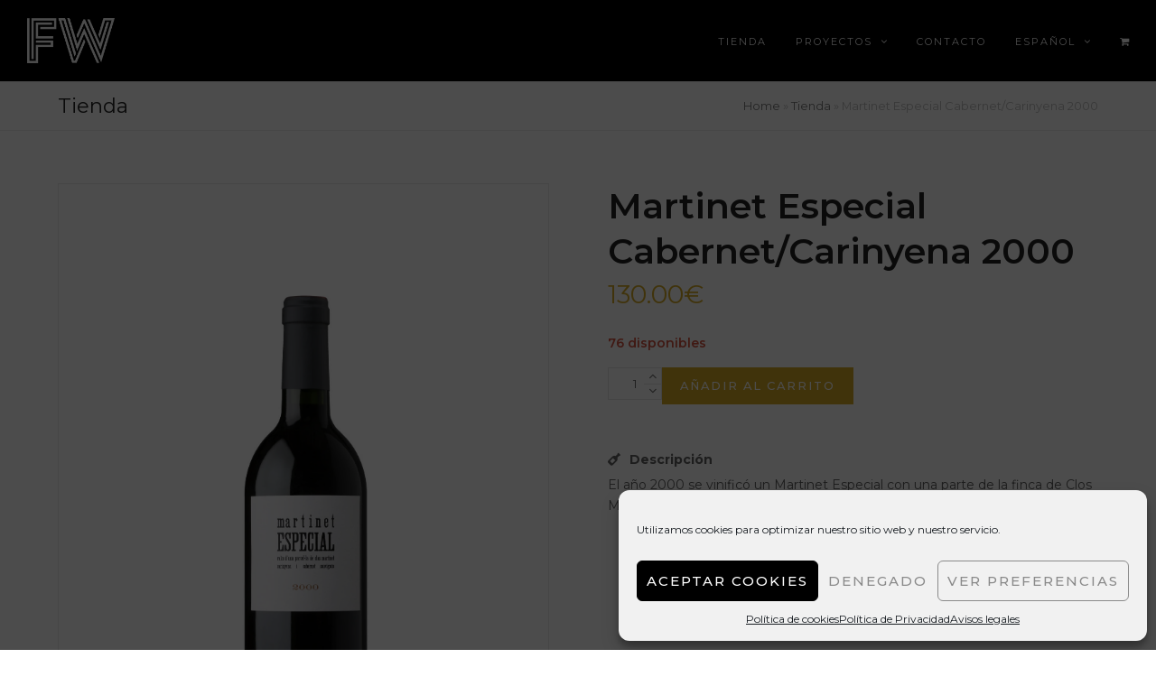

--- FILE ---
content_type: text/html; charset=UTF-8
request_url: https://familywines.es/producto/cims-de-porrera-classic-2008-2/
body_size: 19816
content:
<!doctype html>
<html lang="es-ES" itemscope itemtype="https://schema.org/WebPage">
<head>
<meta charset="UTF-8">
<link rel="profile" href="http://gmpg.org/xfn/11">
<meta name='robots' content='index, follow, max-image-preview:large, max-snippet:-1, max-video-preview:-1' />
<link rel="alternate" hreflang="ca" href="https://familywines.es/ca/producto/cims-de-porrera-classic-2008/" />
<link rel="alternate" hreflang="en" href="https://familywines.es/en/producto/martinet-especial-cabernet-carinyena-2000/" />
<link rel="alternate" hreflang="es" href="https://familywines.es/producto/cims-de-porrera-classic-2008-2/" />
<link rel="alternate" hreflang="x-default" href="https://familywines.es/producto/cims-de-porrera-classic-2008-2/" />
<meta name="generator" content="Total WordPress Theme v5.2">
<meta name="viewport" content="width=device-width, initial-scale=1">
<meta http-equiv="X-UA-Compatible" content="IE=edge" />

	<!-- This site is optimized with the Yoast SEO plugin v20.2.1 - https://yoast.com/wordpress/plugins/seo/ -->
	<title>Martinet Especial Cabernet/Carinyena 2000</title>
	<meta name="description" content="Martinet Especial Cabernet/Carinyena 2000" />
	<link rel="canonical" href="https://familywines.es/producto/cims-de-porrera-classic-2008-2/" />
	<meta property="og:locale" content="es_ES" />
	<meta property="og:type" content="article" />
	<meta property="og:title" content="Martinet Especial Cabernet/Carinyena 2000" />
	<meta property="og:description" content="Martinet Especial Cabernet/Carinyena 2000" />
	<meta property="og:url" content="https://familywines.es/producto/cims-de-porrera-classic-2008-2/" />
	<meta property="og:site_name" content="Family Wines" />
	<meta property="article:modified_time" content="2023-12-07T07:10:06+00:00" />
	<meta property="og:image" content="https://familywines.es/wp-content/uploads/2023/06/69-scaled.jpg" />
	<meta property="og:image:width" content="1707" />
	<meta property="og:image:height" content="2560" />
	<meta property="og:image:type" content="image/jpeg" />
	<meta name="twitter:card" content="summary_large_image" />
	<script type="application/ld+json" class="yoast-schema-graph">{"@context":"https://schema.org","@graph":[{"@type":"WebPage","@id":"https://familywines.es/producto/cims-de-porrera-classic-2008-2/","url":"https://familywines.es/producto/cims-de-porrera-classic-2008-2/","name":"Martinet Especial Cabernet/Carinyena 2000","isPartOf":{"@id":"https://familywines.es/#website"},"primaryImageOfPage":{"@id":"https://familywines.es/producto/cims-de-porrera-classic-2008-2/#primaryimage"},"image":{"@id":"https://familywines.es/producto/cims-de-porrera-classic-2008-2/#primaryimage"},"thumbnailUrl":"https://familywines.es/wp-content/uploads/2023/06/69-scaled.jpg","datePublished":"2016-01-07T11:43:35+00:00","dateModified":"2023-12-07T07:10:06+00:00","description":"Martinet Especial Cabernet/Carinyena 2000","breadcrumb":{"@id":"https://familywines.es/producto/cims-de-porrera-classic-2008-2/#breadcrumb"},"inLanguage":"es","potentialAction":[{"@type":"ReadAction","target":["https://familywines.es/producto/cims-de-porrera-classic-2008-2/"]}]},{"@type":"ImageObject","inLanguage":"es","@id":"https://familywines.es/producto/cims-de-porrera-classic-2008-2/#primaryimage","url":"https://familywines.es/wp-content/uploads/2023/06/69-scaled.jpg","contentUrl":"https://familywines.es/wp-content/uploads/2023/06/69-scaled.jpg","width":1707,"height":2560},{"@type":"BreadcrumbList","@id":"https://familywines.es/producto/cims-de-porrera-classic-2008-2/#breadcrumb","itemListElement":[{"@type":"ListItem","position":1,"name":"Home","item":"https://familywines.es/"},{"@type":"ListItem","position":2,"name":"Tienda","item":"https://familywines.es/tienda/"},{"@type":"ListItem","position":3,"name":"Martinet Especial Cabernet/Carinyena 2000"}]},{"@type":"WebSite","@id":"https://familywines.es/#website","url":"https://familywines.es/","name":"Family Wines","description":"","publisher":{"@id":"https://familywines.es/#organization"},"potentialAction":[{"@type":"SearchAction","target":{"@type":"EntryPoint","urlTemplate":"https://familywines.es/?s={search_term_string}"},"query-input":"required name=search_term_string"}],"inLanguage":"es"},{"@type":"Organization","@id":"https://familywines.es/#organization","name":"Family Wines","url":"https://familywines.es/","logo":{"@type":"ImageObject","inLanguage":"es","@id":"https://familywines.es/#/schema/logo/image/","url":"https://familywines.es/wp-content/uploads/2022/06/family-wines-logo-white.png","contentUrl":"https://familywines.es/wp-content/uploads/2022/06/family-wines-logo-white.png","width":650,"height":105,"caption":"Family Wines"},"image":{"@id":"https://familywines.es/#/schema/logo/image/"}}]}</script>
	<!-- / Yoast SEO plugin. -->


<link rel='dns-prefetch' href='//www.googletagmanager.com' />
<link rel='dns-prefetch' href='//cdnjs.cloudflare.com' />
<link rel='dns-prefetch' href='//use.fontawesome.com' />
<link rel='dns-prefetch' href='//fonts.googleapis.com' />
<link rel="alternate" type="application/rss+xml" title="Family Wines &raquo; Feed" href="https://familywines.es/feed/" />
<link rel="alternate" type="application/rss+xml" title="Family Wines &raquo; Feed de los comentarios" href="https://familywines.es/comments/feed/" />
<link rel="alternate" type="application/rss+xml" title="Family Wines &raquo; Comentario Martinet Especial Cabernet/Carinyena 2000 del feed" href="https://familywines.es/producto/cims-de-porrera-classic-2008-2/feed/" />
<link rel='stylesheet' id='vc_extensions_cqbundle_adminicon-css' href='https://familywines.es/wp-content/plugins/all-in-one-addons-for-wpbakery/css/admin_icon.css?ver=6.2.8' media='all' />
<link rel='stylesheet' id='wpex-contact-form-7-css' href='https://familywines.es/wp-content/themes/Total/assets/css/wpex-contact-form-7.css?ver=5.2' media='all' />
<link rel='stylesheet' id='gutyblocks/guty-block-css' href='https://familywines.es/wp-content/plugins/wpvr/src/view.css?ver=6.2.8' media='all' />
<link rel='stylesheet' id='js_composer_front-css' href='https://familywines.es/wp-content/plugins/js_composer/assets/css/js_composer.min.css?ver=6.7.0' media='all' />
<link rel='stylesheet' id='wp-components-css' href='https://familywines.es/wp-includes/css/dist/components/style.min.css?ver=6.2.8' media='all' />
<link rel='stylesheet' id='wp-block-editor-css' href='https://familywines.es/wp-includes/css/dist/block-editor/style.min.css?ver=6.2.8' media='all' />
<link rel='stylesheet' id='wp-nux-css' href='https://familywines.es/wp-includes/css/dist/nux/style.min.css?ver=6.2.8' media='all' />
<link rel='stylesheet' id='wp-reusable-blocks-css' href='https://familywines.es/wp-includes/css/dist/reusable-blocks/style.min.css?ver=6.2.8' media='all' />
<link rel='stylesheet' id='wp-editor-css' href='https://familywines.es/wp-includes/css/dist/editor/style.min.css?ver=6.2.8' media='all' />
<link rel='stylesheet' id='algori_360_image-cgb-style-css-css' href='https://familywines.es/wp-content/plugins/360-image/dist/blocks.style.build.css' media='all' />
<link rel='stylesheet' id='wc-blocks-vendors-style-css' href='https://familywines.es/wp-content/plugins/woocommerce/packages/woocommerce-blocks/build/wc-blocks-vendors-style.css?ver=9.4.4' media='all' />
<link rel='stylesheet' id='wc-blocks-style-css' href='https://familywines.es/wp-content/plugins/woocommerce/packages/woocommerce-blocks/build/wc-blocks-style.css?ver=9.4.4' media='all' />
<style id='woocommerce-inline-inline-css'>
.woocommerce form .form-row .required { visibility: visible; }
</style>
<link rel='stylesheet' id='wpcf7-redirect-script-frontend-css' href='https://familywines.es/wp-content/plugins/wpcf7-redirect/build/css/wpcf7-redirect-frontend.min.css?ver=6.2.8' media='all' />
<link rel='stylesheet' id='wpvrfontawesome-css' href='https://use.fontawesome.com/releases/v5.7.2/css/all.css?ver=8.2.8' media='all' />
<link rel='stylesheet' id='panellium-css-css' href='https://familywines.es/wp-content/plugins/wpvr/public/lib/pannellum/src/css/pannellum.css?ver=1' media='all' />
<link rel='stylesheet' id='videojs-css-css' href='https://familywines.es/wp-content/plugins/wpvr/public/lib/pannellum/src/css/video-js.css?ver=1' media='all' />
<link rel='stylesheet' id='videojs-vr-css-css' href='https://familywines.es/wp-content/plugins/wpvr/public/lib/videojs-vr/videojs-vr.css?ver=1' media='all' />
<link rel='stylesheet' id='owl-css-css' href='https://familywines.es/wp-content/plugins/wpvr/public/css/owl.carousel.css?ver=8.2.8' media='all' />
<link rel='stylesheet' id='wpvr-css' href='https://familywines.es/wp-content/plugins/wpvr/public/css/wpvr-public.css?ver=8.2.8' media='all' />
<link rel='stylesheet' id='wpml-menu-item-0-css' href='//familywines.es/wp-content/plugins/sitepress-multilingual-cms/templates/language-switchers/menu-item/style.min.css?ver=1' media='all' />
<link rel='stylesheet' id='cmplz-general-css' href='https://familywines.es/wp-content/plugins/complianz-gdpr/assets/css/cookieblocker.min.css?ver=6.4.2' media='all' />
<link rel='stylesheet' id='wc-gateway-ppec-frontend-css' href='https://familywines.es/wp-content/plugins/woocommerce-gateway-paypal-express-checkout/assets/css/wc-gateway-ppec-frontend.css?ver=2.1.3' media='all' />
<link rel='stylesheet' id='parent-style-css' href='https://familywines.es/wp-content/themes/Total/style.css?ver=5.2' media='all' />
<link rel='stylesheet' id='wpex-woocommerce-css' href='https://familywines.es/wp-content/themes/Total/assets/css/wpex-woocommerce.css?ver=5.2' media='all' />
<link rel='stylesheet' id='wpex-google-font-montserrat-css' href='//fonts.googleapis.com/css2?family=Montserrat:ital,wght@0,100;0,200;0,300;0,400;0,500;0,600;0,700;0,800;0,900;1,100;1,200;1,300;1,400;1,500;1,600;1,700;1,800;1,900&#038;display=swap&#038;subset=latin' media='all' />
<link rel='stylesheet' id='wpex-style-css' href='https://familywines.es/wp-content/themes/total-child-theme/style.css?ver=5.2' media='all' />
<link rel='stylesheet' id='wpex-mobile-menu-breakpoint-max-css' href='https://familywines.es/wp-content/themes/Total/assets/css/wpex-mobile-menu-breakpoint-max.css?ver=5.2' media='only screen and (max-width:959px)' />
<link rel='stylesheet' id='wpex-mobile-menu-breakpoint-min-css' href='https://familywines.es/wp-content/themes/Total/assets/css/wpex-mobile-menu-breakpoint-min.css?ver=5.2' media='only screen and (min-width:960px)' />
<link rel='stylesheet' id='wpex-wpbakery-css' href='https://familywines.es/wp-content/themes/Total/assets/css/wpex-wpbakery.css?ver=5.2' media='all' />
<link rel='stylesheet' id='ticons-css' href='https://familywines.es/wp-content/themes/Total/assets/lib/ticons/css/ticons.min.css?ver=5.2' media='all' />
<link rel='stylesheet' id='vcex-shortcodes-css' href='https://familywines.es/wp-content/themes/Total/assets/css/vcex-shortcodes.css?ver=5.2' media='all' />
<link rel='stylesheet' id='vckit-css-css' href='https://familywines.es/wp-content/plugins/visual-composer-kit/assets/css/vc_addons_kit.css?ver=2.0.7' media='all' />
<link rel='stylesheet' id='animate-css-css' href='https://familywines.es/wp-content/plugins/js_composer/assets/lib/bower/animate-css/animate.min.css?ver=6.7.0' media='' />
<link rel='stylesheet' id='dhvc-woocommerce-page-css' href='https://familywines.es/wp-content/plugins/dhvc-woocommerce-page/assets/css/style.css?ver=5.2.25' media='all' />
<script src='https://familywines.es/wp-content/plugins/360-image/dist/aframe-v1.0.4.min.js?ver=6.2.8' id='algori_360_image-cgb-a-frame-js-js'></script>
<script src='https://familywines.es/wp-includes/js/jquery/jquery.min.js?ver=3.6.4' id='jquery-core-js'></script>
<script src='https://familywines.es/wp-includes/js/jquery/jquery-migrate.min.js?ver=3.4.0' id='jquery-migrate-js'></script>
<script id='wpml-cookie-js-extra'>
var wpml_cookies = {"wp-wpml_current_language":{"value":"es","expires":1,"path":"\/"}};
var wpml_cookies = {"wp-wpml_current_language":{"value":"es","expires":1,"path":"\/"}};
</script>
<script src='https://familywines.es/wp-content/plugins/sitepress-multilingual-cms/res/js/cookies/language-cookie.js?ver=4.5.13' id='wpml-cookie-js'></script>
<script type="text/plain" data-service="google-analytics" data-category="statistics" id='google-analytics-opt-out-js-after'>
			var gaProperty = 'G-L7P4C2PRS7';
			var disableStr = 'ga-disable-' + gaProperty;
			if ( document.cookie.indexOf( disableStr + '=true' ) > -1 ) {
				window[disableStr] = true;
			}
			function gaOptout() {
				document.cookie = disableStr + '=true; expires=Thu, 31 Dec 2099 23:59:59 UTC; path=/';
				window[disableStr] = true;
			}
</script>
<script type="text/plain" data-service="google-analytics" data-category="statistics" async data-cmplz-src='https://www.googletagmanager.com/gtag/js?id=G-L7P4C2PRS7' id='google-tag-manager-js'></script>
<script id='google-tag-manager-js-after'>
		window.dataLayer = window.dataLayer || [];
		function gtag(){dataLayer.push(arguments);}
		gtag('js', new Date());
		gtag('set', 'developer_id.dOGY3NW', true);

		gtag('config', 'G-L7P4C2PRS7', {
			'allow_google_signals': true,
			'link_attribution': true,
			'anonymize_ip': true,
			'linker':{
				'domains': [],
				'allow_incoming': false,
			},
			'custom_map': {
				'dimension1': 'logged_in'
			},
			'logged_in': 'no'
		} );

		
		
</script>
<script src='https://familywines.es/wp-content/plugins/woocommerce/assets/js/jquery-blockui/jquery.blockUI.min.js?ver=2.7.0-wc.7.4.1' id='jquery-blockui-js'></script>
<script id='wc-add-to-cart-js-extra'>
var wc_add_to_cart_params = {"ajax_url":"\/wp-admin\/admin-ajax.php","wc_ajax_url":"\/?wc-ajax=%%endpoint%%","i18n_view_cart":"Ver carrito","cart_url":"https:\/\/familywines.es\/carrito\/","is_cart":"","cart_redirect_after_add":"no"};
</script>
<script src='https://familywines.es/wp-content/plugins/woocommerce/assets/js/frontend/add-to-cart.min.js?ver=7.4.1' id='wc-add-to-cart-js'></script>
<script src='https://familywines.es/wp-content/plugins/wpvr/public/lib/pannellum/src/js/pannellum.js?ver=1' id='panellium-js-js'></script>
<script src='https://familywines.es/wp-content/plugins/wpvr/public/lib/pannellum/src/js/libpannellum.js?ver=1' id='panelliumlib-js-js'></script>
<script src='https://familywines.es/wp-content/plugins/wpvr/public/js/video.js?ver=1' id='videojs-js-js'></script>
<script src='https://familywines.es/wp-content/plugins/wpvr/public/lib/videojs-vr/videojs-vr.js?ver=1' id='videojsvr-js-js'></script>
<script src='https://familywines.es/wp-content/plugins/wpvr/public/lib/pannellum/src/js/videojs-pannellum-plugin.js?ver=1' id='panelliumvid-js-js'></script>
<script src='https://familywines.es/wp-content/plugins/wpvr/public/js/owl.carousel.js?ver=6.2.8' id='owl-js-js'></script>
<script src='https://cdnjs.cloudflare.com/ajax/libs/jquery-cookie/1.4.1/jquery.cookie.js?ver=1' id='jquery_cookie-js'></script>
<script src='https://familywines.es/wp-content/plugins/js_composer/assets/js/vendors/woocommerce-add-to-cart.js?ver=6.7.0' id='vc_woocommerce-add-to-cart-js-js'></script>
<link rel="https://api.w.org/" href="https://familywines.es/wp-json/" /><link rel="alternate" type="application/json" href="https://familywines.es/wp-json/wp/v2/product/4000" /><link rel="EditURI" type="application/rsd+xml" title="RSD" href="https://familywines.es/xmlrpc.php?rsd" />
<link rel="wlwmanifest" type="application/wlwmanifest+xml" href="https://familywines.es/wp-includes/wlwmanifest.xml" />
<meta name="generator" content="WordPress 6.2.8" />
<meta name="generator" content="WooCommerce 7.4.1" />
<link rel='shortlink' href='https://familywines.es/?p=4000' />
<link rel="alternate" type="application/json+oembed" href="https://familywines.es/wp-json/oembed/1.0/embed?url=https%3A%2F%2Ffamilywines.es%2Fproducto%2Fcims-de-porrera-classic-2008-2%2F" />
<link rel="alternate" type="text/xml+oembed" href="https://familywines.es/wp-json/oembed/1.0/embed?url=https%3A%2F%2Ffamilywines.es%2Fproducto%2Fcims-de-porrera-classic-2008-2%2F&#038;format=xml" />
<meta name="generator" content="WPML ver:4.5.13 stt:8,1,2;" />
<style>.cmplz-hidden{display:none!important;}</style><!-- This site is powered by WooCommerce Redsys Gateway v.18.1.1 - https://woocommerce.com/products/redsys-gateway/ --><link rel="preload" href="https://familywines.es/wp-content/themes/Total/assets/lib/ticons/fonts/ticons.woff2" type="font/woff2" as="font" crossorigin>	<noscript><style>.woocommerce-product-gallery{ opacity: 1 !important; }</style></noscript>
	<meta name="google-site-verification" content="W3jzB29NmgeIBJ5XHipI3VuFa3wqJxy5oUTAcwdlmnw" />
<!-- Google tag (gtag.js) -->
<script type="text/plain" data-service="google-analytics" data-category="statistics" async data-cmplz-src="https://www.googletagmanager.com/gtag/js?id=G-8TDMSTV16W"></script>
<script>
  window.dataLayer = window.dataLayer || [];
  function gtag(){dataLayer.push(arguments);}
  gtag('js', new Date());

  gtag('config', 'G-8TDMSTV16W');
</script>
<!-- Global site tag (gtag.js) - Google Analytics -->
<script type="text/plain" data-service="google-analytics" data-category="statistics" async data-cmplz-src="https://www.googletagmanager.com/gtag/js?id=UA-241415541-5"></script>
<script>
  window.dataLayer = window.dataLayer || [];
  function gtag(){dataLayer.push(arguments);}
  gtag('js', new Date());

  gtag('config', 'UA-241415541-5');
</script>
<noscript><style>body .wpex-vc-row-stretched,body .vc_row-o-full-height{visibility:visible;}</style></noscript><link rel="icon" href="https://familywines.es/wp-content/uploads/2022/09/FW-white-without-text-below-60x60.jpg" sizes="32x32" />
<link rel="icon" href="https://familywines.es/wp-content/uploads/2022/09/FW-white-without-text-below.jpg" sizes="192x192" />
<link rel="apple-touch-icon" href="https://familywines.es/wp-content/uploads/2022/09/FW-white-without-text-below.jpg" />
<meta name="msapplication-TileImage" content="https://familywines.es/wp-content/uploads/2022/09/FW-white-without-text-below.jpg" />
<script type="text/javascript">function setREVStartSize(e){
			//window.requestAnimationFrame(function() {				 
				window.RSIW = window.RSIW===undefined ? window.innerWidth : window.RSIW;	
				window.RSIH = window.RSIH===undefined ? window.innerHeight : window.RSIH;	
				try {								
					var pw = document.getElementById(e.c).parentNode.offsetWidth,
						newh;
					pw = pw===0 || isNaN(pw) ? window.RSIW : pw;
					e.tabw = e.tabw===undefined ? 0 : parseInt(e.tabw);
					e.thumbw = e.thumbw===undefined ? 0 : parseInt(e.thumbw);
					e.tabh = e.tabh===undefined ? 0 : parseInt(e.tabh);
					e.thumbh = e.thumbh===undefined ? 0 : parseInt(e.thumbh);
					e.tabhide = e.tabhide===undefined ? 0 : parseInt(e.tabhide);
					e.thumbhide = e.thumbhide===undefined ? 0 : parseInt(e.thumbhide);
					e.mh = e.mh===undefined || e.mh=="" || e.mh==="auto" ? 0 : parseInt(e.mh,0);		
					if(e.layout==="fullscreen" || e.l==="fullscreen") 						
						newh = Math.max(e.mh,window.RSIH);					
					else{					
						e.gw = Array.isArray(e.gw) ? e.gw : [e.gw];
						for (var i in e.rl) if (e.gw[i]===undefined || e.gw[i]===0) e.gw[i] = e.gw[i-1];					
						e.gh = e.el===undefined || e.el==="" || (Array.isArray(e.el) && e.el.length==0)? e.gh : e.el;
						e.gh = Array.isArray(e.gh) ? e.gh : [e.gh];
						for (var i in e.rl) if (e.gh[i]===undefined || e.gh[i]===0) e.gh[i] = e.gh[i-1];
											
						var nl = new Array(e.rl.length),
							ix = 0,						
							sl;					
						e.tabw = e.tabhide>=pw ? 0 : e.tabw;
						e.thumbw = e.thumbhide>=pw ? 0 : e.thumbw;
						e.tabh = e.tabhide>=pw ? 0 : e.tabh;
						e.thumbh = e.thumbhide>=pw ? 0 : e.thumbh;					
						for (var i in e.rl) nl[i] = e.rl[i]<window.RSIW ? 0 : e.rl[i];
						sl = nl[0];									
						for (var i in nl) if (sl>nl[i] && nl[i]>0) { sl = nl[i]; ix=i;}															
						var m = pw>(e.gw[ix]+e.tabw+e.thumbw) ? 1 : (pw-(e.tabw+e.thumbw)) / (e.gw[ix]);					
						newh =  (e.gh[ix] * m) + (e.tabh + e.thumbh);
					}
					var el = document.getElementById(e.c);
					if (el!==null && el) el.style.height = newh+"px";					
					el = document.getElementById(e.c+"_wrapper");
					if (el!==null && el) {
						el.style.height = newh+"px";
						el.style.display = "block";
					}
				} catch(e){
					console.log("Failure at Presize of Slider:" + e)
				}					   
			//});
		  };</script>
<style type="text/css">.span_1_of_4 {width: 100% !important;}
h4, .wpex-h4 {text-transform: uppercase; letter-spacing: 1px !important;}</style><style type="text/css">.vc_custom_1658484677766{padding: 4% !important;border: 1px solid #ededed !important;}</style>		<style id="wp-custom-css">
			/*Formulario CF7 a 2 columnas responsive*/#responsive-form{max-width:800px;margin:0 auto;width:100%}.form-row{width:100%}.column-half,.column-full{float:left;position:relative;padding:0.65rem;width:100%;-webkit-box-sizing:border-box;-moz-box-sizing:border-box;box-sizing:border-box}.clearfix:after{content:"";display:table;clear:both}/**---------------- Media query ----------------**/@media only screen and (min-width:48em){.column-half{width:50%}}input[type="date"],input[type="time"],input[type="datetime-local"],input[type="week"],input[type="month"],input[type="text"],input[type="email"],input[type="url"],input[type="password"],input[type="search"],input[type="tel"],input[type="number"],textarea{min-width:100%}select{width:100%}/*TITULO FAQ*/h4.vc_tta-panel-title{font-size:1em;font-weight:600;text-transform:inherit;letter-spacing:0;line-height:1.4em}/*ACORDEON PREGUNTAS*/.vc_tta.vc_tta-gap-2 .vc_tta-panel .vc_tta-panel-heading{border-top:1px solid #ffffff !important;border-right:1px solid #ffffff !important;border-left:1px solid #ffffff !important;background-color:#ffffff !important;border-bottom:1px solid #eeeeee !important;padding:10px 0 5px 0 !important}.related.products .span_1_of_4{width:25% !important}article >.product.span_1_of_3{width:100%}#master-container::before{content:url();position:absolute;z-index:999;top:10px;right:10px;background-image:url('https://familywines.es/wp-content/uploads/2023/03/vueltas360.png');background-size:40px 40px;display:inline-block;width:40px;height:40px;content:""}		</style>
		<noscript><style> .wpb_animate_when_almost_visible { opacity: 1; }</style></noscript><style data-type="wpex-css" id="wpex-css">/*ACCENT COLOR*/.woocommerce .order-total td,.price >.amount,.price ins .amount,.vc_toggle_total .vc_toggle_title,.wpex-text-accent,.wpex-hover-text-accent:hover,.wpex-accent-color,#site-navigation .dropdown-menu >li.menu-item >a:hover,#site-navigation .dropdown-menu >li.menu-item.current-menu-item >a,#site-navigation .dropdown-menu >li.menu-item.current-menu-parent >a,.modern-menu-widget a:hover,.theme-button.outline,.theme-button.clean,a,h1 a:hover,h2 a:hover,h3 a:hover,h4 a:hover,h5 a:hover,h6 a:hover,.entry-title a:hover,.meta a:hover,.wpex-heading a:hover,.is-style-outline .wp-block-button__link:not(.has-color):not(.has-text-color):not(.has-background),.wp-block-button__link.is-style-outline:not(.has-color):not(.has-text-color):not(.has-background),.vcex-module a:hover .wpex-heading,.vcex-icon-box-link-wrap:hover .wpex-heading{color:#d9ad26}.woocommerce-MyAccount-navigation li.is-active a,.woocommerce .widget_price_filter .ui-slider .ui-slider-range,.woocommerce .widget_price_filter .ui-slider .ui-slider-handle,.wcmenucart-details.count.t-bubble,.select2-container--default .select2-results__option--highlighted[aria-selected],.select2-container--default .select2-results__option--highlighted[data-selected],.wpex-bg-accent,.wpex-hover-bg-accent:hover,.wpex-bg-accent_alt,.wpex-hover-bg-accent_alt:hover,.wpex-badge,.wpex-accent-bg,input[type="submit"],.theme-button,button,.button,.active >.theme-button,.theme-button.active,.theme-button.outline:hover,.active >.theme-button.outline,.theme-button.outline.active,.theme-button.outline:hover,.post-edit a,.background-highlight,.tagcloud a:hover,.post-tags a:hover,.wpex-carousel .owl-dot.active,.wpex-carousel .owl-prev,.wpex-carousel .owl-next,body #header-two-search #header-two-search-submit,#site-navigation .menu-button >a >span.link-inner,.modern-menu-widget li.menu-item.current-menu-item a,#sidebar .widget_nav_menu .current-menu-item >a,.widget_nav_menu_accordion .widget_nav_menu li.menu-item.current-menu-item >a,#site-navigation-wrap.has-menu-underline .main-navigation-ul>li>a>.link-inner::after,#wp-calendar caption,#wp-calendar tbody td:hover a,.is-style-fill .wp-block-button__link:not(.has-background),.wp-block-button__link.is-style-fill:not(.has-background),.is-style-outline .wp-block-button__link:not(.has-color):not(.has-text-color):not(.has-background):hover,.wp-block-button__link.is-style-outline:not(.has-color):not(.has-text-color):not(.has-background):hover,.vcex-testimonials-fullslider .sp-button:hover,.vcex-testimonials-fullslider .sp-selected-button,.vcex-testimonials-fullslider.light-skin .sp-button:hover,.vcex-testimonials-fullslider.light-skin .sp-selected-button,.vcex-testimonials-fullslider .sp-button.sp-selected-button,.vcex-testimonials-fullslider .sp-button:hover{background-color:#d9ad26}.woocommerce div.product .woocommerce-tabs ul.tabs li.active a{border-bottom-color:#d9ad26}.wpb_tabs.tab-style-alternative-two .wpb_tabs_nav li.ui-tabs-active a{border-bottom-color:#d9ad26}.wpex-border-accent{border-color:#d9ad26}.wpex-hover-border-accent:hover{border-color:#d9ad26}.wpex-slider .sp-bottom-thumbnails.sp-has-pointer .sp-selected-thumbnail:before,.wpex-slider .sp-bottom-thumbnails.sp-has-pointer .sp-selected-thumbnail:after{border-bottom-color:#d9ad26}.theme-button.outline{border-color:#d9ad26}.wpex-dropdown-top-border #site-navigation .dropdown-menu li.menu-item ul.sub-menu{border-top-color:#d9ad26}.theme-heading.border-w-color span.text{border-bottom-color:#d9ad26}.is-style-outline .wp-block-button__link:not(.has-color):not(.has-text-color):not(.has-background){border-color:#d9ad26}.wp-block-button__link.is-style-outline:not(.has-color):not(.has-text-color):not(.has-background){border-color:#d9ad26}/*ACCENT HOVER COLOR*/.wpex-bg-accent_alt,.wpex-hover-bg-accent_alt:hover,.post-edit a:hover,.theme-button:hover,input[type="submit"]:hover,button:hover,.button:hover,.active >.theme-button,.theme-button.active,.wpex-carousel .owl-prev:hover,.wpex-carousel .owl-next:hover,#site-navigation .menu-button >a >span.link-inner:hover{background-color:#333333}.wpex-text-accent_alt,.wpex-hover-text-accent_alt:hover{color:#333333}.has-accent-background-color{background-color:#d9ad26}.has-accent-color{color:#d9ad26}/*TYPOGRAPHY*/body{font-family:"Montserrat";font-weight:400;font-size:14px}.theme-button,input[type="submit"],button,#site-navigation .menu-button>a>span.link-inner,.woocommerce .button{font-weight:500;letter-spacing:2px;text-transform:uppercase}#site-navigation .dropdown-menu .link-inner{font-weight:400;font-size:11px;letter-spacing:2px;text-transform:uppercase}.wpex-mobile-menu,#sidr-main{font-size:12px;letter-spacing:3px;text-transform:uppercase}h1,.wpex-h1{margin:10px 0 10px 0}h2,.wpex-h2{font-size:3em;line-height:1.2eem;letter-spacing:5px;text-transform:uppercase;margin:10px 0 10px 0}h3,.wpex-h3{font-weight:700;font-size:1.8em;line-height:1.2em;letter-spacing:2px;margin:0 0 10px 0}h4,.wpex-h4{font-size:14px;color:#3aa5e3;line-height:1.2em;letter-spacing:7px;margin:0}#footer-widgets{font-size:12px}@media(max-width:479px){h2,.wpex-h2{font-size:2em}h4,.wpex-h4{font-size:12px}}/*ADVANCED STYLING CSS*/.shrink-sticky-header #site-logo img{max-height:50px !important}.sticky-header-shrunk #site-header-inner{height:50px}.shrink-sticky-header.sticky-header-shrunk #site-logo img{max-height:30px !important}#mobile-menu .wpex-bars>span,#mobile-menu .wpex-bars>span::before,#mobile-menu .wpex-bars>span::after{background-color:#ffffff}#mobile-menu a:hover .wpex-bars>span,#mobile-menu a:hover .wpex-bars>span::before,#mobile-menu a:hover .wpex-bars>span::after{background-color:#1e73be}/*CUSTOMIZER STYLING*/::selection{background:#d9ad26;color:#333333}::-moz-selection{background:#d9ad26;color:#333333}.page-header.wpex-supports-mods{padding-top:10px;padding-bottom:10px;background-color:#ffffff}.theme-button,input[type="submit"],button,.button,.added_to_cart{padding:10px 20px}.theme-button,input[type="submit"],button,#site-navigation .menu-button >a >span.link-inner,.button,.added_to_cart{border-radius:0}ul.page-numbers a,span.page-numbers,.page-links >span,.page-links a >span,.bbp-pagination-links span.page-numbers,.bbp-pagination-links .page-numbers{padding:20px 30px}#site-scroll-top{width:45px;height:45px;line-height:45px;margin-right:10px}.container,.boxed-main-layout #wrap{width:1200px}.site-full-width.content-full-width .alignfull >.wp-block-group__inner-container,.site-full-width.content-full-width .alignfull >.wp-block-cover__inner-container{width:1200px}#site-header #site-header-inner{padding-top:20px;padding-bottom:20px}#site-header{background-color:#000000}#site-header-sticky-wrapper{background-color:#000000}#site-header-sticky-wrapper.is-sticky #site-header{background-color:#000000}.footer-has-reveal #site-header{background-color:#000000}#searchform-header-replace{background-color:#000000}body.wpex-has-vertical-header #site-header{background-color:#000000}#site-navigation .dropdown-menu >li.menu-item >a{color:#ffffff}#site-navigation .dropdown-menu >li.menu-item >a:hover,#site-navigation .dropdown-menu >li.menu-item.dropdown.sfHover >a{color:#d9ad26}#site-navigation .dropdown-menu >li.menu-item.current-menu-item >a,#site-navigation .dropdown-menu >li.menu-item.current-menu-parent >a{color:#d9ad26}#mobile-menu a{color:#ffffff}#mobile-menu a:hover{color:#1e73be}#sidr-main{background-color:#000000;color:#ffffff}#sidr-main li,#sidr-main ul,.sidr-class-mobile-menu-searchform input,.sidr-class-mobile-menu-searchform{border-color:#191919}#footer-inner{padding:50px 0}#footer,.site-footer .widget-title,.site-footer .wpex-widget-heading{color:#ffffff}.footer-widget{padding-bottom:20px}#footer-bottom{background:#000000;color:#ffffff}#footer-bottom p{color:#ffffff}#footer-bottom a{color:#d9ad26}.vc_column-inner{margin-bottom:40px}@media only screen and (min-width:960px){#site-logo img{max-width:150px}}@media only screen and (max-width:767px){#site-logo img{max-width:120px}}</style></head>

<body data-cmplz=1 class="product-template-default single single-product postid-4000 wp-custom-logo wp-embed-responsive theme-Total woocommerce woocommerce-page woocommerce-no-js wpml-language-es wpex-theme wpex-responsive full-width-main-layout no-composer wpex-live-site site-full-width content-full-width sidebar-widget-icons hasnt-overlay-header wpex-mobile-toggle-menu-icon_buttons has-mobile-menu wpb-js-composer js-comp-ver-6.7.0 vc_responsive">

	
	
	<div class="wpex-site-overlay"></div>
<a href="#content" class="skip-to-content">Saltear al contenido principal</a><span data-ls_id="#site_top"></span>
	<div id="outer-wrap" class="wpex-clr">

		
		<div id="wrap" class="wpex-clr">

			


	<header id="site-header" class="header-one wpex-full-width fixed-scroll shrink-sticky-header custom-bg dyn-styles wpex-clr" itemscope="itemscope" itemtype="https://schema.org/WPHeader">

		
		<div id="site-header-inner" class="container wpex-clr">
<div id="site-logo" class="site-branding header-one-logo wpex-clr">
	<div id="site-logo-inner" class="wpex-clr"><a id="site-logo-link" href="https://familywines.es/" rel="home" class="main-logo"><img src="https://familywines.es/wp-content/uploads/2022/07/FW-white-without-text-below.png" alt="Family Wines" class="logo-img" width="1429" height="737" data-no-retina data-skip-lazy /></a></div>

</div>
	
	<div id="site-navigation-wrap" class="navbar-style-one has-menu-underline wpex-dropdowns-caret hide-at-mm-breakpoint wpex-clr">

		<nav id="site-navigation" class="navigation main-navigation main-navigation-one wpex-clr" itemscope="itemscope" itemtype="https://schema.org/SiteNavigationElement" aria-label="Main menu">

			
				<ul id="menu-menu-principal" class="dropdown-menu main-navigation-ul sf-menu"><li id="menu-item-1636" class="menu-item menu-item-type-post_type menu-item-object-page current_page_parent menu-item-1636"><a href="https://familywines.es/tienda/"><span class="link-inner">Tienda</span></a></li>
<li id="menu-item-4838" class="menu-item menu-item-type-custom menu-item-object-custom menu-item-has-children dropdown menu-item-4838"><a href="#"><span class="link-inner">Proyectos <span class="nav-arrow top-level ticon ticon-angle-down" aria-hidden="true"></span></span></a>
<ul class="sub-menu">
	<li id="menu-item-1670" class="menu-item menu-item-type-post_type menu-item-object-page menu-item-1670"><a href="https://familywines.es/cims-de-porrera/"><span class="link-inner">Cims de Porrera</span></a></li>
	<li id="menu-item-1669" class="menu-item menu-item-type-post_type menu-item-object-page menu-item-1669"><a href="https://familywines.es/la-vinya-del-vuit/"><span class="link-inner">La Vinya del Vuit</span></a></li>
	<li id="menu-item-1668" class="menu-item menu-item-type-post_type menu-item-object-page menu-item-1668"><a href="https://familywines.es/les-cousins/"><span class="link-inner">Les Cousins Marc &#038; Adrià</span></a></li>
	<li id="menu-item-1543" class="menu-item menu-item-type-post_type menu-item-object-page menu-item-1543"><a href="https://familywines.es/mas-martinet-viticultors/"><span class="link-inner">Mas Martinet Viticultors</span></a></li>
	<li id="menu-item-1667" class="menu-item menu-item-type-post_type menu-item-object-page menu-item-1667"><a href="https://familywines.es/sara-rene/"><span class="link-inner">Sara &#038; René</span></a></li>
	<li id="menu-item-1666" class="menu-item menu-item-type-post_type menu-item-object-page menu-item-1666"><a href="https://familywines.es/sindicat-de-la-figuera/"><span class="link-inner">Sindicat de la Figuera</span></a></li>
	<li id="menu-item-1664" class="menu-item menu-item-type-post_type menu-item-object-page menu-item-1664"><a href="https://familywines.es/venus-la-universal/"><span class="link-inner">Venus la Universal</span></a></li>
</ul>
</li>
<li id="menu-item-167" class="menu-item menu-item-type-post_type menu-item-object-page menu-item-167"><a href="https://familywines.es/contacto/"><span class="link-inner">Contacto</span></a></li>
<li id="menu-item-wpml-ls-26-es" class="menu-item wpml-ls-slot-26 wpml-ls-item wpml-ls-item-es wpml-ls-current-language wpml-ls-menu-item wpml-ls-last-item menu-item-type-wpml_ls_menu_item menu-item-object-wpml_ls_menu_item menu-item-has-children dropdown menu-item-wpml-ls-26-es"><a title="Español" href="https://familywines.es/producto/cims-de-porrera-classic-2008-2/"><span class="link-inner"><span class="wpml-ls-native" lang="es">Español</span> <span class="nav-arrow top-level ticon ticon-angle-down" aria-hidden="true"></span></span></a>
<ul class="sub-menu">
	<li id="menu-item-wpml-ls-26-ca" class="menu-item wpml-ls-slot-26 wpml-ls-item wpml-ls-item-ca wpml-ls-menu-item wpml-ls-first-item menu-item-type-wpml_ls_menu_item menu-item-object-wpml_ls_menu_item menu-item-wpml-ls-26-ca"><a title="Català" href="https://familywines.es/ca/producto/cims-de-porrera-classic-2008/"><span class="link-inner"><span class="wpml-ls-native" lang="ca">Català</span></span></a></li>
	<li id="menu-item-wpml-ls-26-en" class="menu-item wpml-ls-slot-26 wpml-ls-item wpml-ls-item-en wpml-ls-menu-item menu-item-type-wpml_ls_menu_item menu-item-object-wpml_ls_menu_item menu-item-wpml-ls-26-en"><a title="English" href="https://familywines.es/en/producto/martinet-especial-cabernet-carinyena-2000/"><span class="link-inner"><span class="wpml-ls-native" lang="en">English</span></span></a></li>
</ul>
</li>
<li class="woo-menu-icon menu-item wpex-menu-extra wcmenucart-toggle-drop_down toggle-cart-widget"><a href="https://familywines.es/carrito/" class="wcmenucart wcmenucart-items-0" role="button" aria-expanded="false" aria-label="Your cart"><span class="link-inner"><span class="wcmenucart-count"><span class="wcmenucart-icon ticon ticon-shopping-cart"></span><span class="wcmenucart-text">Carrito</span><span class="wcmenucart-details count t-bubble">0</span></span></span></a></li><li class="menu-item wpex-mm-menu-item"><a href="https://familywines.es/carrito/"><span class="link-inner"><span class="wpex-cart-link wpex-inline-block"><span class="wpex-cart-link__items wpex-flex wpex-items-center"><span class="wpex-cart-link__icon wpex-flex wpex-items-center"><span class="ticon ticon-shopping-cart" aria-hidden="true"></span></span><span class="wpex-cart-link__count">0 Items</span><span class="wpex-cart-link__dash wpex-hidden">&#45;</span><span class="wpex-cart-link__price wpex-hidden"></span></span></span></span></a></li></ul>
			
		</nav>

	</div>

	

<div id="mobile-menu" class="wpex-mobile-menu-toggle show-at-mm-breakpoint wpex-absolute wpex-top-50 wpex-right-0">
	<div class="wpex-inline-flex wpex-items-center">
						<a href="#" class="mobile-menu-toggle" role="button" aria-label="Toggle mobile menu" aria-expanded="false"><span class="wpex-bars" aria-hidden="true"><span></span></span></a>			</div>
</div>
<div id="current-shop-items-dropdown" class="header-drop-widget wpex-invisible wpex-opacity-0 wpex-absolute wpex-shadow wpex-transition-all wpex-duration-200 wpex-translate-Z-0 wpex-text-initial wpex-z-10000 wpex-top-100 wpex-right-0 wpex-bg-white wpex-text-gray-600 wpex-border-accent wpex-border-solid wpex-border-t-3">
	<div id="current-shop-items-inner">
		<div class="widget woocommerce widget_shopping_cart"><span class="widgettitle screen-reader-text">Carrito</span><div class="widget_shopping_cart_content"></div></div>	</div>
</div></div>

		
	</header>



			
			<main id="main" class="site-main wpex-clr">

				
<header class="page-header default-page-header wpex-supports-mods has-aside wpex-relative wpex-mb-40 wpex-bg-gray-100 wpex-py-20 wpex-border-t wpex-border-b wpex-border-solid wpex-border-gray-200 wpex-text-gray-700">

	
	<div class="page-header-inner container wpex-md-flex wpex-md-flex-wrap wpex-md-items-center wpex-md-justify-between">
<div class="page-header-content wpex-md-mr-15">

<span class="page-header-title wpex-block wpex-m-0 wpex-inherit-font-family wpex-not-italic wpex-tracking-normal wpex-leading-normal wpex-font-normal wpex-text-2xl wpex-text-gray-900">

	<span>Tienda</span>

</span>

</div>
<div class="page-header-aside wpex-md-text-right"><nav class="site-breadcrumbs position-page_header_aside wpex-text-sm" aria-label="You are here:"><span class="breadcrumb-trail wpex-clr"><span><span><a href="https://familywines.es/">Home</a></span> » <span><a href="https://familywines.es/tienda/">Tienda</a></span> » <span class="breadcrumb_last" aria-current="page">Martinet Especial Cabernet/Carinyena 2000</span></span></span></nav></div></div>

	
</header>


	<div id="content-wrap" class="container wpex-clr">

		
		<div id="primary" class="content-area wpex-clr">

			
			<div id="content" class="site-content wpex-clr">

				
				<article class="entry-content entry wpex-clr"><div class="woocommerce-notices-wrapper"></div>
<div id="product-4000" class="dhvc-woocommerce-page post-4000 product type-product status-publish has-post-thumbnail product_cat-2000-2009-es product_cat-doq-priorat-es product_cat-inicio-es product_cat-mas-martinet-es product_cat-tinto-es product_cat-todos-los-productos-es product_cat-vino-es product_tag-cabernet product_tag-carinena product_tag-especial product_tag-martinet product_tag-priorato entry has-media first instock taxable shipping-taxable purchasable product-type-simple col wpex-woo-entry span_1_of_3">

	<div class="vc_row wpb_row vc_row-fluid vc_column-gap-35"><div class="wpb_column vc_column_container vc_col-sm-6"><div class="vc_column-inner"><div class="wpb_wrapper"><div class=" vc_custom_1658484677766">			<div class="dhvc-woo-product-gallery no-thumbnails is-vertical">
				<div data-zoom="" data-lightbox="" class="images dhvc-woo-product-gallery__images">
					<div data-thumb="https://familywines.es/wp-content/uploads/2023/06/69-scaled.jpg" data-thumb-alt="" class="woocommerce-product-gallery__image"><a href="https://familywines.es/wp-content/uploads/2023/06/69-scaled.jpg"><img width="1707" height="2560" src="https://familywines.es/wp-content/uploads/2023/06/69-scaled.jpg" class="wp-post-image" alt="" decoding="async" loading="lazy" title="69" data-caption="" data-src="https://familywines.es/wp-content/uploads/2023/06/69-scaled.jpg" data-large_image="https://familywines.es/wp-content/uploads/2023/06/69-scaled.jpg" data-large_image_width="1707" data-large_image_height="2560" srcset="https://familywines.es/wp-content/uploads/2023/06/69-scaled.jpg 1707w, https://familywines.es/wp-content/uploads/2023/06/69-200x300.jpg 200w, https://familywines.es/wp-content/uploads/2023/06/69-683x1024.jpg 683w, https://familywines.es/wp-content/uploads/2023/06/69-768x1152.jpg 768w, https://familywines.es/wp-content/uploads/2023/06/69-1024x1536.jpg 1024w, https://familywines.es/wp-content/uploads/2023/06/69-1365x2048.jpg 1365w, https://familywines.es/wp-content/uploads/2023/06/69-600x900.jpg 600w, https://familywines.es/wp-content/uploads/2023/06/69-40x60.jpg 40w, https://familywines.es/wp-content/uploads/2023/06/69-60x90.jpg 60w" sizes="(max-width: 1707px) 100vw, 1707px" /></a></div>				</div>
							</div>
			</div><div class="vcex-spacing wpex-w-100 wpex-clear" style="height:20px"></div></div></div></div><div class="wpb_column vc_column_container vc_col-sm-6"><div class="vc_column-inner"><div class="wpb_wrapper">			<h1 class="product_title entry-title" style="font-size: 2.8em;line-height: 1.3em;text-align: left">
				Martinet Especial Cabernet/Carinyena 2000			</h1>
						<p class="price" style="font-size: 28px;color: #81d742;text-align: left"><span class="woocommerce-Price-amount amount"><bdi>130.00<span class="woocommerce-Price-currencySymbol">&euro;</span></bdi></span></p>		
			<p class="stock in-stock">76 disponibles</p>

	
	<form class="cart" action="https://familywines.es/producto/cims-de-porrera-classic-2008-2/" method="post" enctype='multipart/form-data'>
		
		<div class="quantity">
		<label class="screen-reader-text" for="quantity_696f2cd358bee">Martinet Especial Cabernet/Carinyena 2000 cantidad</label>
	<input
		type="number"
				id="quantity_696f2cd358bee"
		class="input-text qty text"
		name="quantity"
		value="1"
		title="Cantidad"
		size="4"
		min="1"
		max="76"
					step="1"
			placeholder=""
			inputmode="numeric"
			autocomplete="off"
			/>
	</div>

		<button type="submit" name="add-to-cart" value="4000" class="single_add_to_cart_button button alt wp-element-button">Añadir al carrito</button>

			</form>

	
<div class="vcex-spacing wpex-w-100 wpex-clear" style="height:20px"></div><div class="vcex-module vcex-list_item wpex-max-w-100 wpex-clr wpex-mb-5" style="font-size:14px;font-weight:700;"><div class="vcex-list-item-inner wpex-inline-flex wpex-flex-no-wrap"><div class="vcex-list-item-icon wpex-mr-10"><div class="vcex-icon-wrap wpex-inline-flex wpex-justify-center wpex-items-center"><span class="fas fa-wine-bottle"></span></div></div><div class="vcex-list-item-text vcex-content wpex-flex-grow">Descripción</div></div></div><p>El año 2000 se vinificó un Martinet Especial con una parte de la finca de Clos Martinet: solamente Cariñenas y Cabernets&#8230; se auguraba un de los Grandes!</p>
<div class="vcex-spacing wpex-w-100 wpex-clear" style="height:20px"></div></div></div></div><div class="wpb_column vc_column_container vc_col-sm-12"><div class="vc_column-inner"><div class="wpb_wrapper"></div></div></div></div><div class="vc_row wpb_row vc_row-fluid"><div class="wpb_column vc_column_container vc_col-sm-12"><div class="vc_column-inner"><div class="wpb_wrapper">
	<section class="related products">

					<h2>Productos relacionados</h2>
				
		
	<ul class="products wpex-row wpex-clr">


			
					<li class="entry has-media col wpex-woo-entry span_1_of_4 product type-product post-4306 status-publish first instock product_cat-1990-1999-es product_cat-2000-2009-es product_cat-cims-de-porrera-es product_cat-colecciones-es product_cat-doq-priorat-es product_cat-inicio-es product_cat-tinto-es product_cat-todos-los-productos-es product_tag-carinena product_tag-carinyena product_tag-doqpriorat product_tag-especial product_tag-familywines product_tag-marc-adria product_tag-porerra-2 product_tag-priorat-2 product_tag-priorat-wine has-post-thumbnail taxable shipping-taxable purchasable product-type-simple">
	<div class="product-inner wpex-clr"><div class="wpex-loop-product-images"><a href="https://familywines.es/producto/carinena-de-finca/" class="woocommerce-LoopProduct-link woocommerce-loop-product__link">
	<img loading="lazy" class="woo-entry-image-main wp-post-image" alt="Cariñena De Finca" src="https://familywines.es/wp-content/uploads/2021/09/Carinena-de-Finca.png" width="3702" height="5863" />
</a>		<div class="wpex-loop-product-add-to-cart"><a href="?add-to-cart=4306" data-quantity="1" class="button wp-element-button product_type_simple add_to_cart_button ajax_add_to_cart" data-product_id="4306" data-product_sku="PK.CA.FI.00" aria-label="Añade &ldquo;Cariñena de Finca&rdquo; a tu carrito" rel="nofollow">Añadir al carrito</a></div>
	</div><div class="product-details match-height-content"><a href="https://familywines.es/producto/carinena-de-finca/"><h2 class="woocommerce-loop-product__title">Cariñena de Finca</h2></a>
	<span class="price"><span class="woocommerce-Price-amount amount"><bdi>630.00<span class="woocommerce-Price-currencySymbol">&euro;</span></bdi></span></span>
</div></div></li>

			
					<li class="entry has-media col wpex-woo-entry span_1_of_4 product type-product post-4309 status-publish instock product_cat-2000-2009-es product_cat-colecciones-es product_cat-do-montsant-es product_cat-doq-priorat-es product_cat-inicio-es product_cat-la-vinya-del-vuit-es product_cat-sara-rene-es product_cat-tinto-es product_cat-todos-los-productos-es product_cat-venus-la-universal-es product_tag-doqpriorat product_tag-familywines product_tag-la-vinya-del-vuit-2009 product_tag-mas-martinet product_tag-mejor-vino product_tag-partida-bellvisos-2006 product_tag-priorat-wine product_tag-rene-barbier product_tag-sara-perez product_tag-sara-y-rene product_tag-venus-2005 product_tag-vinotinto product_tag-wine has-post-thumbnail taxable shipping-taxable purchasable product-type-simple">
	<div class="product-inner wpex-clr"><div class="wpex-loop-product-images"><a href="https://familywines.es/producto/los-de-sara-y-rene/" class="woocommerce-LoopProduct-link woocommerce-loop-product__link">
	<img loading="lazy" class="woo-entry-image-main wp-post-image" alt="Los De Sara Y René" src="https://familywines.es/wp-content/uploads/2021/09/Los-de-Sara-y-Rene.png" width="3702" height="5863" />
</a>		<div class="wpex-loop-product-add-to-cart"><a href="?add-to-cart=4309" data-quantity="1" class="button wp-element-button product_type_simple add_to_cart_button ajax_add_to_cart" data-product_id="4309" data-product_sku="PK.SR.00.75" aria-label="Añade &ldquo;Los de Sara y René&rdquo; a tu carrito" rel="nofollow">Añadir al carrito</a></div>
	</div><div class="product-details match-height-content"><a href="https://familywines.es/producto/los-de-sara-y-rene/"><h2 class="woocommerce-loop-product__title">Los de Sara y René</h2></a>
	<span class="price"><span class="woocommerce-Price-amount amount"><bdi>240.00<span class="woocommerce-Price-currencySymbol">&euro;</span></bdi></span></span>
</div></div></li>

			
					<li class="entry has-media col wpex-woo-entry span_1_of_4 product type-product post-4021 status-publish instock product_cat-2000-2009-es product_cat-doq-priorat-es product_cat-formatos-especiales-es product_cat-inicio-es product_cat-mas-martinet-es product_cat-tinto-es product_cat-todos-los-productos-es product_cat-vino-es product_tag-1602 product_tag-carinyena product_tag-catalonia product_tag-catalunya-2 product_tag-cims-de-porrera product_tag-classic product_tag-els-escurcons product_tag-especial product_tag-familywines product_tag-mas-martinet product_tag-priorat-wine product_tag-sara-perez product_tag-sara-y-rene product_tag-vi-de-vila-2 product_tag-vi-negre-2 product_tag-wine product_tag-wines has-post-thumbnail taxable shipping-taxable purchasable product-type-simple">
	<div class="product-inner wpex-clr"><div class="wpex-loop-product-images"><a href="https://familywines.es/producto/clos-martinet-2001-37cl-2/" class="woocommerce-LoopProduct-link woocommerce-loop-product__link">
	<img loading="lazy" class="woo-entry-image-main wp-post-image" alt="Clos Martinet 2001 37cl" src="https://familywines.es/wp-content/uploads/2023/06/63-scaled.jpg" width="1707" height="2560" />
</a>		<div class="wpex-loop-product-add-to-cart"><a href="?add-to-cart=4021" data-quantity="1" class="button wp-element-button product_type_simple add_to_cart_button ajax_add_to_cart" data-product_id="4021" data-product_sku="MM.CL.01.37" aria-label="Añade &ldquo;Clos Martinet 2001 37cl&rdquo; a tu carrito" rel="nofollow">Añadir al carrito</a></div>
	</div><div class="product-details match-height-content"><a href="https://familywines.es/producto/clos-martinet-2001-37cl-2/"><h2 class="woocommerce-loop-product__title">Clos Martinet 2001 37cl</h2></a>
	<span class="price"><span class="woocommerce-Price-amount amount"><bdi>78.00<span class="woocommerce-Price-currencySymbol">&euro;</span></bdi></span></span>
</div></div></li>

			
					<li class="entry has-media col wpex-woo-entry span_1_of_4 product type-product post-4513 status-publish last instock product_cat-2010-2019-es product_cat-anada-en-curso-es product_cat-blanco-es product_cat-doq-priorat-es product_cat-inicio-es product_cat-les-cousins-es product_cat-todos-los-productos-es product_cat-vino-es has-post-thumbnail taxable shipping-taxable purchasable product-type-simple">
	<div class="product-inner wpex-clr"><div class="wpex-loop-product-images"><a href="https://familywines.es/producto/l-antagonique-2021-2/" class="woocommerce-LoopProduct-link woocommerce-loop-product__link">
	<img loading="lazy" class="woo-entry-image-main wp-post-image" alt="L&#8217;Antagonique 2021" src="https://familywines.es/wp-content/uploads/2023/06/457-scaled.jpg" width="1616" height="2560" />
</a>		<div class="wpex-loop-product-add-to-cart"><a href="?add-to-cart=4513" data-quantity="1" class="button wp-element-button product_type_simple add_to_cart_button ajax_add_to_cart" data-product_id="4513" data-product_sku="LC.AN.21.75" aria-label="Añade &ldquo;L&#039;Antagonique 2021&rdquo; a tu carrito" rel="nofollow">Añadir al carrito</a></div>
	</div><div class="product-details match-height-content"><a href="https://familywines.es/producto/l-antagonique-2021-2/"><h2 class="woocommerce-loop-product__title">L&#8217;Antagonique 2021</h2></a>
	<span class="price"><span class="woocommerce-Price-amount amount"><bdi>13.00<span class="woocommerce-Price-currencySymbol">&euro;</span></bdi></span></span>
</div></div></li>

			
		</ul>

	</section>
	</div></div></div></div>

</div><!-- #product-4000 -->

</article>

				
			</div>

			
		</div>

		
	</div>


			
	<div class="post-pagination-wrap wpex-py-20 wpex-border-solid wpex-border-t wpex-border-main">

		<ul class="post-pagination container wpex-flex wpex-justify-between wpex-list-none"><li class="post-prev wpex-flex-grow wpex-mr-10"></li><li class="post-next wpex-flex-grow wpex-ml-10 wpex-text-right"><a href="https://familywines.es/producto/dido-negre-2005-2/" rel="next"><span class="screen-reader-text">next post: </span>Dido negre 2005<span class="ticon ticon-angle-double-right wpex-ml-10" aria-hidden="true"></span></a></li></ul>

	</div>


		</main>

		
		


	
	    <footer id="footer" class="site-footer wpex-bg-gray-A900 wpex-text-gray-500" itemscope="itemscope" itemtype="https://schema.org/WPFooter">

	        
	        <div id="footer-inner" class="site-footer-inner container wpex-pt-40 wpex-clr">
<div id="footer-widgets" class="wpex-row wpex-clr gap-40">

	
	
		<div class="footer-box span_1_of_4 col col-1"><div id="media_image-2" class="footer-widget widget wpex-pb-40 wpex-clr widget_media_image"><a href="https://familywines.es/"><img width="300" height="48" src="https://familywines.es/wp-content/uploads/2022/06/family-wines-logo-white-300x48.png" class="image wp-image-132  attachment-medium size-medium" alt="Venta de vino online - Family Wines" decoding="async" loading="lazy" style="max-width: 100%; height: auto;" srcset="https://familywines.es/wp-content/uploads/2022/06/family-wines-logo-white-300x48.png 300w, https://familywines.es/wp-content/uploads/2022/06/family-wines-logo-white-600x97.png 600w, https://familywines.es/wp-content/uploads/2022/06/family-wines-logo-white.png 650w" sizes="(max-width: 300px) 100vw, 300px" /></a></div><div id="wpex_info_widget-2" class="footer-widget widget wpex-pb-40 wpex-clr widget_wpex_info_widget"><ul class="wpex-info-widget wpex-last-mb-0"><li class="wpex-info-widget-phone wpex-flex wpex-mb-10"><div class="wpex-info-widget-icon wpex-mr-15"><span class="ticon ticon-phone" aria-hidden="true"></span></div><div class="wpex-info-widget-data wpex-flex-grow"><a href="tel:+34 977 279 187">+34 977 279 187</a></div></li><li class="wpex-info-widget-email wpex-flex wpex-mb-10"><div class="wpex-info-widget-icon wpex-mr-15"><span class="ticon ticon-envelope" aria-hidden="true"></span></div><div class="wpex-info-widget-data wpex-flex-grow"><a href="mailto:&#102;&#97;&#109;&#105;l&#121;win&#101;&#115;&#64;f&#97;&#109;i&#108;yw&#105;&#110;&#101;&#115;&#46;ca&#116;" class="wpex-inherit-color">&#102;&#97;&#109;&#105;l&#121;win&#101;&#115;&#64;f&#97;&#109;i&#108;yw&#105;&#110;&#101;&#115;&#46;ca&#116;</a></div></li></ul></div></div>

	
	
		<div class="footer-box span_1_of_4 col col-2"><div id="wpex_fontawesome_social_widget-2" class="footer-widget widget wpex-pb-40 wpex-clr widget_wpex_fontawesome_social_widget"><div class="widget-title wpex-heading wpex-text-md wpex-mb-20">Síguenos en las redes</div><div class="wpex-fa-social-widget"><ul class="wpex-list-none wpex-m-0 wpex-last-mr-0 wpex-text-md" ><li class="wpex-inline-block wpex-mb-5 wpex-mr-5"><a href="https://www.facebook.com/familywines" title="Facebook" class="wpex-facebook wpex-social-btn wpex-social-btn-flat wpex-social-color-hover wpex-round" rel="noopener noreferrer" target="_blank" style="height:40px;width:40px;line-height:40px;"><span class="ticon ticon-facebook" aria-hidden="true"></span><span class="screen-reader-text">Facebook</span></a></li><li class="wpex-inline-block wpex-mb-5 wpex-mr-5"><a href="https://www.instagram.com/familywines/" title="Instagram" class="wpex-instagram wpex-social-btn wpex-social-btn-flat wpex-social-color-hover wpex-round" rel="noopener noreferrer" target="_blank" style="height:40px;width:40px;line-height:40px;"><span class="ticon ticon-instagram" aria-hidden="true"></span><span class="screen-reader-text">Instagram</span></a></li></ul></div></div></div>

	
	
		<div class="footer-box span_1_of_4 col col-3"><div id="media_image-3" class="footer-widget widget wpex-pb-40 wpex-clr widget_media_image"><img width="300" height="82" src="https://familywines.es/wp-content/uploads/2022/09/ES-Financiado-por-la-Union-Europea_WHITE-600x163.png-300x82.webp" class="image wp-image-1626  attachment-medium size-medium" alt="" decoding="async" loading="lazy" style="max-width: 100%; height: auto;" srcset="https://familywines.es/wp-content/uploads/2022/09/ES-Financiado-por-la-Union-Europea_WHITE-600x163.png-300x82.webp 300w, https://familywines.es/wp-content/uploads/2022/09/ES-Financiado-por-la-Union-Europea_WHITE-600x163.png-190x52.webp 190w, https://familywines.es/wp-content/uploads/2022/09/ES-Financiado-por-la-Union-Europea_WHITE-600x163.png-331x90.webp 331w, https://familywines.es/wp-content/uploads/2022/09/ES-Financiado-por-la-Union-Europea_WHITE-600x163.png.webp 600w" sizes="(max-width: 300px) 100vw, 300px" /></div><div id="text-2" class="footer-widget widget wpex-pb-40 wpex-clr widget_text">			<div class="textwidget"><p>Financiado por la <strong>Unión  Europea – NextGenerationEU</strong></p>
</div>
		</div></div>

	
	
		<div class="footer-box span_1_of_4 col col-4"><div id="media_image-4" class="footer-widget widget wpex-pb-40 wpex-clr widget_media_image"><img width="300" height="68" src="https://familywines.es/wp-content/uploads/2022/09/Logo-PRTR-tres-lineas_BLANCO-600x136.png-300x68.webp" class="image wp-image-1623  attachment-medium size-medium" alt="" decoding="async" loading="lazy" style="max-width: 100%; height: auto;" srcset="https://familywines.es/wp-content/uploads/2022/09/Logo-PRTR-tres-lineas_BLANCO-600x136.png-300x68.webp 300w, https://familywines.es/wp-content/uploads/2022/09/Logo-PRTR-tres-lineas_BLANCO-600x136.png-190x43.webp 190w, https://familywines.es/wp-content/uploads/2022/09/Logo-PRTR-tres-lineas_BLANCO-600x136.png-397x90.webp 397w, https://familywines.es/wp-content/uploads/2022/09/Logo-PRTR-tres-lineas_BLANCO-600x136.png.webp 600w" sizes="(max-width: 300px) 100vw, 300px" /></div></div>

	
	
	
	
</div></div>

	        
	    </footer>

	




	<div id="footer-bottom" class="wpex-bg-gray-900 wpex-py-20 wpex-text-gray-500 wpex-text-sm wpex-text-center">

		
		<div id="footer-bottom-inner" class="container"><div class="footer-bottom-flex wpex-clr">
<div id="copyright" class="wpex-last-mb-0">© <a href="https://familywines.es/">Family Wines</a> 2026 - Todos los derechos reservados - Creada por <a href="https://cetrexmarketing.com" target="_blank">
<img border="0" alt="Agencia de marketing digital" src="http://cetrexmarketing.com/wp-content/uploads/2022/09/logo-cetrex-firma-3.png" width="70" style="margin-left: 5px;vertical-align: top"></a>  - <a href="https://familywines.es/avisos-legales/">Aviso Legal </a> - <a href="https://familywines.es/politica-de-privacidad/">Política de Privacidad</a> - <a href="https://familywines.es/politica-de-cookies-ue/">Política de Cookies </a> - <a href="https://familywines.es/politica-de-envios-y-devoluciones/">Envíos y devoluciones</a>.</div></div></div>

		
	</div>



	</div>

	
</div>




<a href="#outer-wrap" id="site-scroll-top" class="wpex-block wpex-fixed wpex-round wpex-text-center wpex-box-content wpex-transition-all wpex-duration-200 wpex-bottom-0 wpex-right-0 wpex-mr-25 wpex-mb-25 wpex-no-underline wpex-bg-accent wpex-text-white wpex-hover-bg-accent_alt wpex-hover-text-white wpex-invisible wpex-opacity-0" data-scroll-speed="1000" data-scroll-offset="100" data-scroll-easing="easeInOutExpo"><span class="ticon ticon-angle-up" aria-hidden="true"></span><span class="screen-reader-text">Volver arriba</span></a>



		<script type="text/javascript">
			window.RS_MODULES = window.RS_MODULES || {};
			window.RS_MODULES.modules = window.RS_MODULES.modules || {};
			window.RS_MODULES.waiting = window.RS_MODULES.waiting || [];
			window.RS_MODULES.defered = true;
			window.RS_MODULES.moduleWaiting = window.RS_MODULES.moduleWaiting || {};
			window.RS_MODULES.type = 'compiled';
		</script>
		
<!-- Consent Management powered by Complianz | GDPR/CCPA Cookie Consent https://wordpress.org/plugins/complianz-gdpr -->
<div id="cmplz-cookiebanner-container"><div class="cmplz-cookiebanner cmplz-hidden banner-1 optin cmplz-bottom-right cmplz-categories-type-view-preferences" aria-modal="true" data-nosnippet="true" role="dialog" aria-live="polite" aria-labelledby="cmplz-header-1-optin" aria-describedby="cmplz-message-1-optin">
	<div class="cmplz-header">
		<div class="cmplz-logo"></div>
		<div class="cmplz-title" id="cmplz-header-1-optin">Gestionar el Consentimiento de las Cookies</div>
		<div class="cmplz-close" tabindex="0" role="button" aria-label="close-dialog">
			<svg aria-hidden="true" focusable="false" data-prefix="fas" data-icon="times" class="svg-inline--fa fa-times fa-w-11" role="img" xmlns="http://www.w3.org/2000/svg" viewBox="0 0 352 512"><path fill="currentColor" d="M242.72 256l100.07-100.07c12.28-12.28 12.28-32.19 0-44.48l-22.24-22.24c-12.28-12.28-32.19-12.28-44.48 0L176 189.28 75.93 89.21c-12.28-12.28-32.19-12.28-44.48 0L9.21 111.45c-12.28 12.28-12.28 32.19 0 44.48L109.28 256 9.21 356.07c-12.28 12.28-12.28 32.19 0 44.48l22.24 22.24c12.28 12.28 32.2 12.28 44.48 0L176 322.72l100.07 100.07c12.28 12.28 32.2 12.28 44.48 0l22.24-22.24c12.28-12.28 12.28-32.19 0-44.48L242.72 256z"></path></svg>
		</div>
	</div>

	<div class="cmplz-divider cmplz-divider-header"></div>
	<div class="cmplz-body">
		<div class="cmplz-message" id="cmplz-message-1-optin">Utilizamos cookies para optimizar nuestro sitio web y nuestro servicio.</div>
		<!-- categories start -->
		<div class="cmplz-categories">
			<details class="cmplz-category cmplz-functional" >
				<summary>
						<span class="cmplz-category-header">
							<span class="cmplz-category-title">Funcional</span>
							<span class='cmplz-always-active'>
								<span class="cmplz-banner-checkbox">
									<input type="checkbox"
										   id="cmplz-functional-optin"
										   data-category="cmplz_functional"
										   class="cmplz-consent-checkbox cmplz-functional"
										   size="40"
										   value="1"/>
									<label class="cmplz-label" for="cmplz-functional-optin" tabindex="0"><span class="screen-reader-text">Funcional</span></label>
								</span>
								Siempre activo							</span>
							<span class="cmplz-icon cmplz-open">
								<svg xmlns="http://www.w3.org/2000/svg" viewBox="0 0 448 512"  height="18" ><path d="M224 416c-8.188 0-16.38-3.125-22.62-9.375l-192-192c-12.5-12.5-12.5-32.75 0-45.25s32.75-12.5 45.25 0L224 338.8l169.4-169.4c12.5-12.5 32.75-12.5 45.25 0s12.5 32.75 0 45.25l-192 192C240.4 412.9 232.2 416 224 416z"/></svg>
							</span>
						</span>
				</summary>
				<div class="cmplz-description">
					<span class="cmplz-description-functional">The technical storage or access is strictly necessary for the legitimate purpose of enabling the use of a specific service explicitly requested by the subscriber or user, or for the sole purpose of carrying out the transmission of a communication over an electronic communications network.</span>
				</div>
			</details>

			<details class="cmplz-category cmplz-preferences" >
				<summary>
						<span class="cmplz-category-header">
							<span class="cmplz-category-title">Preferencias</span>
							<span class="cmplz-banner-checkbox">
								<input type="checkbox"
									   id="cmplz-preferences-optin"
									   data-category="cmplz_preferences"
									   class="cmplz-consent-checkbox cmplz-preferences"
									   size="40"
									   value="1"/>
								<label class="cmplz-label" for="cmplz-preferences-optin" tabindex="0"><span class="screen-reader-text">Preferencias</span></label>
							</span>
							<span class="cmplz-icon cmplz-open">
								<svg xmlns="http://www.w3.org/2000/svg" viewBox="0 0 448 512"  height="18" ><path d="M224 416c-8.188 0-16.38-3.125-22.62-9.375l-192-192c-12.5-12.5-12.5-32.75 0-45.25s32.75-12.5 45.25 0L224 338.8l169.4-169.4c12.5-12.5 32.75-12.5 45.25 0s12.5 32.75 0 45.25l-192 192C240.4 412.9 232.2 416 224 416z"/></svg>
							</span>
						</span>
				</summary>
				<div class="cmplz-description">
					<span class="cmplz-description-preferences">El almacenamiento o acceso técnico es necesario para la finalidad legítima de almacenar preferencias no solicitadas por el abonado o usuario.</span>
				</div>
			</details>

			<details class="cmplz-category cmplz-statistics" >
				<summary>
						<span class="cmplz-category-header">
							<span class="cmplz-category-title">Estadísticas</span>
							<span class="cmplz-banner-checkbox">
								<input type="checkbox"
									   id="cmplz-statistics-optin"
									   data-category="cmplz_statistics"
									   class="cmplz-consent-checkbox cmplz-statistics"
									   size="40"
									   value="1"/>
								<label class="cmplz-label" for="cmplz-statistics-optin" tabindex="0"><span class="screen-reader-text">Estadísticas</span></label>
							</span>
							<span class="cmplz-icon cmplz-open">
								<svg xmlns="http://www.w3.org/2000/svg" viewBox="0 0 448 512"  height="18" ><path d="M224 416c-8.188 0-16.38-3.125-22.62-9.375l-192-192c-12.5-12.5-12.5-32.75 0-45.25s32.75-12.5 45.25 0L224 338.8l169.4-169.4c12.5-12.5 32.75-12.5 45.25 0s12.5 32.75 0 45.25l-192 192C240.4 412.9 232.2 416 224 416z"/></svg>
							</span>
						</span>
				</summary>
				<div class="cmplz-description">
					<span class="cmplz-description-statistics">The technical storage or access that is used exclusively for statistical purposes.</span>
					<span class="cmplz-description-statistics-anonymous">El almacenamiento o acceso técnico que se utiliza exclusivamente con fines estadísticos anónimos. Sin un requerimiento, el cumplimiento voluntario por parte de tu Proveedor de servicios de Internet, o los registros adicionales de un tercero, la información almacenada o recuperada sólo para este propósito no se puede utilizar para identificarte.</span>
				</div>
			</details>
			<details class="cmplz-category cmplz-marketing" >
				<summary>
						<span class="cmplz-category-header">
							<span class="cmplz-category-title">Marketing</span>
							<span class="cmplz-banner-checkbox">
								<input type="checkbox"
									   id="cmplz-marketing-optin"
									   data-category="cmplz_marketing"
									   class="cmplz-consent-checkbox cmplz-marketing"
									   size="40"
									   value="1"/>
								<label class="cmplz-label" for="cmplz-marketing-optin" tabindex="0"><span class="screen-reader-text">Marketing</span></label>
							</span>
							<span class="cmplz-icon cmplz-open">
								<svg xmlns="http://www.w3.org/2000/svg" viewBox="0 0 448 512"  height="18" ><path d="M224 416c-8.188 0-16.38-3.125-22.62-9.375l-192-192c-12.5-12.5-12.5-32.75 0-45.25s32.75-12.5 45.25 0L224 338.8l169.4-169.4c12.5-12.5 32.75-12.5 45.25 0s12.5 32.75 0 45.25l-192 192C240.4 412.9 232.2 416 224 416z"/></svg>
							</span>
						</span>
				</summary>
				<div class="cmplz-description">
					<span class="cmplz-description-marketing">The technical storage or access is required to create user profiles to send advertising, or to track the user on a website or across several websites for similar marketing purposes.</span>
				</div>
			</details>
		</div><!-- categories end -->
			</div>

	<div class="cmplz-links cmplz-information">
		<a class="cmplz-link cmplz-manage-options cookie-statement" href="#" data-relative_url="#cmplz-manage-consent-container">Administrar opciones</a>
		<a class="cmplz-link cmplz-manage-third-parties cookie-statement" href="#" data-relative_url="#cmplz-cookies-overview">Gestionar los servicios</a>
		<a class="cmplz-link cmplz-manage-vendors tcf cookie-statement" href="#" data-relative_url="#cmplz-tcf-wrapper">Gestionar proveedores</a>
		<a class="cmplz-link cmplz-external cmplz-read-more-purposes tcf" target="_blank" rel="noopener noreferrer nofollow" href="https://cookiedatabase.org/tcf/purposes/">Leer más sobre estos propósitos</a>
			</div>

	<div class="cmplz-divider cmplz-footer"></div>

	<div class="cmplz-buttons">
		<button class="cmplz-btn cmplz-accept">Aceptar cookies</button>
		<button class="cmplz-btn cmplz-deny">Denegado</button>
		<button class="cmplz-btn cmplz-view-preferences">Ver preferencias</button>
		<button class="cmplz-btn cmplz-save-preferences">Guardar preferencias</button>
		<a class="cmplz-btn cmplz-manage-options tcf cookie-statement" href="#" data-relative_url="#cmplz-manage-consent-container">Ver preferencias</a>
			</div>

	<div class="cmplz-links cmplz-documents">
		<a class="cmplz-link cookie-statement" href="#" data-relative_url="">{title}</a>
		<a class="cmplz-link privacy-statement" href="#" data-relative_url="">{title}</a>
		<a class="cmplz-link impressum" href="#" data-relative_url="">{title}</a>
			</div>

</div>
</div>
					<div id="cmplz-manage-consent" data-nosnippet="true"><button class="cmplz-btn cmplz-hidden cmplz-manage-consent manage-consent-1">Administrar consentimiento</button>

</div><script type="application/ld+json">{"@context":"https:\/\/schema.org\/","@type":"Product","@id":"https:\/\/familywines.es\/producto\/cims-de-porrera-classic-2008-2\/#product","name":"Martinet Especial Cabernet\/Carinyena 2000","url":"https:\/\/familywines.es\/producto\/cims-de-porrera-classic-2008-2\/","description":"El a\u00f1o 2000 se vinific\u00f3 un Martinet Especial con una parte de la finca de Clos Martinet:\u00a0solamente Cari\u00f1enas y Cabernets... se auguraba un de los Grandes!","image":"https:\/\/familywines.es\/wp-content\/uploads\/2023\/06\/69-scaled.jpg","sku":"MM.CC.00.75","offers":[{"@type":"Offer","price":"107.44","priceValidUntil":"2027-12-31","priceSpecification":{"price":"107.44","priceCurrency":"EUR","valueAddedTaxIncluded":"false"},"priceCurrency":"EUR","availability":"http:\/\/schema.org\/InStock","url":"https:\/\/familywines.es\/producto\/cims-de-porrera-classic-2008-2\/","seller":{"@type":"Organization","name":"Family Wines","url":"https:\/\/familywines.es"}}]}</script><script type="text/html" id="wpb-modifications"></script>	<script type="text/javascript">
		(function () {
			var c = document.body.className;
			c = c.replace(/woocommerce-no-js/, 'woocommerce-js');
			document.body.className = c;
		})();
	</script>
	<link rel='stylesheet' id='vc_font_awesome_5_shims-css' href='https://familywines.es/wp-content/plugins/js_composer/assets/lib/bower/font-awesome/css/v4-shims.min.css?ver=6.7.0' media='all' />
<link rel='stylesheet' id='vc_font_awesome_5-css' href='https://familywines.es/wp-content/plugins/js_composer/assets/lib/bower/font-awesome/css/all.min.css?ver=6.7.0' media='all' />
<link rel='stylesheet' id='fancybox-css' href='https://familywines.es/wp-content/themes/Total/assets/lib/fancybox/jquery.fancybox.min.css?ver=3.5.7' media='all' />
<link rel='stylesheet' id='rs-plugin-settings-css' href='https://familywines.es/wp-content/plugins/revslider/public/assets/css/rs6.css?ver=6.5.5' media='all' />
<style id='rs-plugin-settings-inline-css'>
#rs-demo-id {}
</style>
<script src='https://familywines.es/wp-content/plugins/contact-form-7/includes/swv/js/index.js?ver=5.7.4' id='swv-js'></script>
<script src='https://familywines.es/wp-content/plugins/contact-form-7/includes/js/index.js?ver=5.7.4' id='contact-form-7-js'></script>
<script src='https://familywines.es/wp-content/plugins/revslider/public/assets/js/rbtools.min.js?ver=6.5.5' defer async id='tp-tools-js'></script>
<script src='https://familywines.es/wp-content/plugins/revslider/public/assets/js/rs6.min.js?ver=6.5.5' defer async id='revmin-js'></script>
<script src='https://familywines.es/wp-content/plugins/woocommerce/assets/js/zoom/jquery.zoom.min.js?ver=1.7.21-wc.7.4.1' id='zoom-js'></script>
<script src='https://familywines.es/wp-content/plugins/js_composer/assets/lib/flexslider/jquery.flexslider.min.js?ver=6.7.0' id='flexslider-js'></script>
<script id='wc-single-product-js-extra'>
var wc_single_product_params = {"i18n_required_rating_text":"Por favor elige una puntuaci\u00f3n","review_rating_required":"yes","flexslider":{"rtl":false,"animation":"slide","smoothHeight":true,"directionNav":true,"controlNav":"thumbnails","slideshow":false,"animationSpeed":600,"animationLoop":false,"allowOneSlide":false},"zoom_enabled":"1","zoom_options":[],"photoswipe_enabled":"","photoswipe_options":{"shareEl":false,"closeOnScroll":false,"history":false,"hideAnimationDuration":0,"showAnimationDuration":0},"flexslider_enabled":"1"};
</script>
<script src='https://familywines.es/wp-content/plugins/woocommerce/assets/js/frontend/single-product.min.js?ver=7.4.1' id='wc-single-product-js'></script>
<script src='https://familywines.es/wp-content/plugins/woocommerce/assets/js/js-cookie/js.cookie.min.js?ver=2.1.4-wc.7.4.1' id='js-cookie-js'></script>
<script id='woocommerce-js-extra'>
var woocommerce_params = {"ajax_url":"\/wp-admin\/admin-ajax.php","wc_ajax_url":"\/?wc-ajax=%%endpoint%%"};
</script>
<script src='https://familywines.es/wp-content/plugins/woocommerce/assets/js/frontend/woocommerce.min.js?ver=7.4.1' id='woocommerce-js'></script>
<script id='wc-cart-fragments-js-extra'>
var wc_cart_fragments_params = {"ajax_url":"\/wp-admin\/admin-ajax.php","wc_ajax_url":"\/?wc-ajax=%%endpoint%%","cart_hash_key":"wc_cart_hash_18924eff8af42527666c661263260b1b","fragment_name":"wc_fragments_18924eff8af42527666c661263260b1b","request_timeout":"5000"};
</script>
<script src='https://familywines.es/wp-content/plugins/woocommerce/assets/js/frontend/cart-fragments.min.js?ver=7.4.1' id='wc-cart-fragments-js'></script>
<script id='wpcf7-redirect-script-js-extra'>
var wpcf7r = {"ajax_url":"https:\/\/familywines.es\/wp-admin\/admin-ajax.php"};
</script>
<script src='https://familywines.es/wp-content/plugins/wpcf7-redirect/build/js/wpcf7r-fe.js?ver=1.1' id='wpcf7-redirect-script-js'></script>
<script id='wpvr-js-extra'>
var wpvr_public = {"notice_active":"","notice":""};
</script>
<script src='https://familywines.es/wp-content/plugins/wpvr/public/js/wpvr-public.js?ver=8.2.8' id='wpvr-js'></script>
<script src='https://familywines.es/wp-includes/js/dist/vendor/wp-polyfill-inert.min.js?ver=3.1.2' id='wp-polyfill-inert-js'></script>
<script src='https://familywines.es/wp-includes/js/dist/vendor/regenerator-runtime.min.js?ver=0.13.11' id='regenerator-runtime-js'></script>
<script src='https://familywines.es/wp-includes/js/dist/vendor/wp-polyfill.min.js?ver=3.15.0' id='wp-polyfill-js'></script>
<script src='https://familywines.es/wp-includes/js/dist/hooks.min.js?ver=4169d3cf8e8d95a3d6d5' id='wp-hooks-js'></script>
<script src='https://familywines.es/wp-includes/js/dist/i18n.min.js?ver=9e794f35a71bb98672ae' id='wp-i18n-js'></script>
<script id='wp-i18n-js-after'>
wp.i18n.setLocaleData( { 'text direction\u0004ltr': [ 'ltr' ] } );
</script>
<script id='wc-blocks-google-analytics-js-translations'>
( function( domain, translations ) {
	var localeData = translations.locale_data[ domain ] || translations.locale_data.messages;
	localeData[""].domain = domain;
	wp.i18n.setLocaleData( localeData, domain );
} )( "woocommerce", {"translation-revision-date":"2023-02-20 11:53:47+0000","generator":"GlotPress\/4.0.0-alpha.4","domain":"messages","locale_data":{"messages":{"":{"domain":"messages","plural-forms":"nplurals=2; plural=n != 1;","lang":"es"},"Viewing products":["Viendo productos"],"Product List":["Lista de productos"],"Change Cart Item Quantity":["Cambiar cantidad de art\u00edculos en el carrito"],"Remove Cart Item":["Eliminar art\u00edculo del carrito"],"Add to Cart":["A\u00f1adir al carrito"],"Payment Method":["M\u00e9todo de pago"],"Shipping Method":["M\u00e9todo de env\u00edo"]}},"comment":{"reference":"packages\/woocommerce-blocks\/build\/wc-blocks-google-analytics.js"}} );
</script>
<script src='https://familywines.es/wp-content/plugins/woocommerce/packages/woocommerce-blocks/build/wc-blocks-google-analytics.js?ver=afd51a015c3a3ef6ee3a8c4c1b35ac38' id='wc-blocks-google-analytics-js'></script>
<script id='wpex-wc-functions-js-extra'>
var wpexWC = {"quantityButtons":"div.quantity:not(.buttons_added), td.quantity:not(.buttons_added)","addedToCartNotice":"se ha a\u00f1adido a tu carrito."};
</script>
<script src='https://familywines.es/wp-content/themes/Total/assets/js/dynamic/woocommerce/wpex-wc-functions.min.js?ver=5.2' id='wpex-wc-functions-js'></script>
<script src='https://familywines.es/wp-includes/js/comment-reply.min.js?ver=6.2.8' id='comment-reply-js'></script>
<script src='https://familywines.es/wp-content/themes/Total/assets/js/dynamic/sidr.min.js?ver=2.2.1' id='wpex-sidr-js'></script>
<script src='https://familywines.es/wp-content/themes/Total/assets/js/core/hoverIntent.min.js?ver=1.10.1' id='wpex-hoverintent-js'></script>
<script src='https://familywines.es/wp-content/themes/Total/assets/js/core/supersubs.min.js?ver=0.3b' id='wpex-supersubs-js'></script>
<script src='https://familywines.es/wp-content/themes/Total/assets/js/core/superfish.min.js?ver=1.7.4' id='wpex-superfish-js'></script>
<script src='https://familywines.es/wp-content/themes/Total/assets/js/core/jquery.easing.min.js?ver=1.3.2' id='wpex-easing-js'></script>
<script id='wpex-core-js-extra'>
var wpexLocalize = {"ajaxurl":"https:\/\/familywines.es\/wp-admin\/admin-ajax.php","isRTL":"","mainLayout":"full-width","menuSearchStyle":"disabled","siteHeaderStyle":"one","megaMenuJS":"1","superfishDelay":"600","superfishSpeed":"fast","superfishSpeedOut":"fast","menuWidgetAccordion":"1","hasMobileMenu":"1","mobileMenuBreakpoint":"959","mobileMenuStyle":"sidr","mobileMenuToggleStyle":"icon_buttons","mobileMenuAriaLabel":"Mobile menu","mobileMenuCloseAriaLabel":"Close mobile menu","responsiveDataBreakpoints":{"tl":"1024px","tp":"959px","pl":"767px","pp":"479px"},"i18n":{"openSubmenu":"Open submenu of %s","closeSubmenu":"Close submenu of %s"},"hasStickyHeader":"1","stickyHeaderStyle":"shrink","hasStickyMobileHeader":"1","overlayHeaderStickyTop":"0","stickyHeaderBreakPoint":"960","hasStickyHeaderShrink":"1","hasStickyMobileHeaderShrink":"1","shrinkHeaderHeight":"50","wooCartStyle":"drop_down","sidrSource":"#site-navigation","sidrDisplace":"","sidrSide":"right","sidrBodyNoScroll":"","sidrSpeed":"300","customSelects":".widget_categories form,.widget_archive select,.vcex-form-shortcode select,.woocommerce-ordering .orderby,#dropdown_product_cat,.single-product .variations_form .variations select","scrollToHash":"1","scrollToHashTimeout":"500","localScrollTargets":"li.local-scroll a, a.local-scroll, .local-scroll-link, .local-scroll-link > a","localScrollUpdateHash":"","localScrollHighlight":"1","localScrollSpeed":"1000","localScrollEasing":"easeInOutExpo"};
</script>
<script src='https://familywines.es/wp-content/themes/Total/assets/js/total.min.js?ver=5.2' id='wpex-core-js'></script>
<script src='https://familywines.es/wp-content/plugins/woocommerce-google-analytics-integration/assets/js/build/actions.js?ver=2e50f7862892acedba0f' id='woocommerce-google-analytics-integration-actions-js'></script>
<script src='https://familywines.es/wp-content/plugins/js_composer/assets/lib/vc_waypoints/vc-waypoints.min.js?ver=6.7.0' id='vc_waypoints-js'></script>
<script src='https://familywines.es/wp-content/plugins/visual-composer-kit/assets/js/lib.js?ver=2.0.7' id='vckit-libjs-js'></script>
<script src='https://familywines.es/wp-content/plugins/visual-composer-kit/assets/js/shortcode.js?ver=2.0.7' id='vckit-js-js'></script>
<script id='cmplz-cookiebanner-js-extra'>
var complianz = {"prefix":"cmplz_","user_banner_id":"1","set_cookies":[],"block_ajax_content":"","banner_version":"24","version":"6.4.2","store_consent":"","do_not_track_enabled":"","consenttype":"optin","region":"eu","geoip":"","dismiss_timeout":"","disable_cookiebanner":"","soft_cookiewall":"1","dismiss_on_scroll":"","cookie_expiry":"365","url":"https:\/\/familywines.es\/wp-json\/complianz\/v1\/","locale":"lang=es&locale=es_ES","set_cookies_on_root":"","cookie_domain":"","current_policy_id":"21","cookie_path":"\/","categories":{"statistics":"estad\u00edsticas","marketing":"m\u00e1rketing"},"tcf_active":"","placeholdertext":"Haz clic para aceptar las cookies de {category} y permitir este contenido","css_file":"https:\/\/familywines.es\/wp-content\/uploads\/complianz\/css\/banner-{banner_id}-{type}.css?v=24","page_links":{"eu":{"cookie-statement":{"title":"Pol\u00edtica de cookies ","url":"https:\/\/familywines.es\/politica-de-cookies-ue\/"},"privacy-statement":{"title":"Pol\u00edtica de Privacidad","url":"https:\/\/familywines.es\/politica-de-privacidad\/"},"impressum":{"title":"Avisos legales","url":"https:\/\/familywines.es\/avisos-legales\/"}},"us":{"impressum":{"title":"Avisos legales","url":"https:\/\/familywines.es\/avisos-legales\/"}},"uk":{"impressum":{"title":"Avisos legales","url":"https:\/\/familywines.es\/avisos-legales\/"}},"ca":{"impressum":{"title":"Avisos legales","url":"https:\/\/familywines.es\/avisos-legales\/"}},"au":{"impressum":{"title":"Avisos legales","url":"https:\/\/familywines.es\/avisos-legales\/"}},"za":{"impressum":{"title":"Avisos legales","url":"https:\/\/familywines.es\/avisos-legales\/"}},"br":{"impressum":{"title":"Avisos legales","url":"https:\/\/familywines.es\/avisos-legales\/"}}},"tm_categories":"","forceEnableStats":"","preview":"","clean_cookies":""};
</script>
<script defer src='https://familywines.es/wp-content/plugins/complianz-gdpr/cookiebanner/js/complianz.min.js?ver=6.4.2' id='cmplz-cookiebanner-js'></script>
<script src='https://familywines.es/wp-content/plugins/complianz-gdpr/cookiebanner/js/migrate.min.js?ver=6.4.2' id='cmplz-migrate-js'></script>
<script src='https://familywines.es/wp-content/plugins/total-theme-core/inc/vcex/assets/js/vcex-shortcodes.min.js?ver=1.3' id='vcex-shortcodes-js'></script>
<script src='https://familywines.es/wp-content/plugins/js_composer/assets/js/dist/js_composer_front.min.js?ver=6.7.0' id='wpb_composer_front_js-js'></script>
<script src='https://familywines.es/wp-content/plugins/dhvc-woocommerce-page/assets/js/slick/slick.min.js?ver=5.2.25' id='slick-js'></script>
<script src='https://familywines.es/wp-content/plugins/dhvc-woocommerce-page/assets/js/single-product.js?ver=5.2.25' id='dhvc-woo-product-single-js'></script>
<script id='fancybox-js-extra'>
var wpexLightboxSettings = {"animationEffect":"fade","zoomOpacity":"auto","animationDuration":"366","transitionEffect":"fade","transitionDuration":"366","gutter":"50","loop":"","arrows":"1","infobar":"1","smallBtn":"auto","closeExisting":"1","buttons":["zoom","slideShow","close","thumbs"],"slideShow":{"autoStart":false,"speed":3000},"lang":"en","i18n":{"en":{"CLOSE":"Cerrar","NEXT":"Siguiente","PREV":"Anterior","ERROR":"The requested content cannot be loaded. Please try again later.","PLAY_START":"Start slideshow","PLAY_STOP":"Pause slideshow","FULL_SCREEN":"Full screen","THUMBS":"Miniaturas","DOWNLOAD":"Download","SHARE":"Compartir","ZOOM":"Alejar en modo adaptable"}},"thumbs":{"autoStart":false,"hideOnClose":true,"axis":"y"}};
</script>
<script src='https://familywines.es/wp-content/themes/Total/assets/lib/fancybox/jquery.fancybox.min.js?ver=3.5.7' id='fancybox-js'></script>
<script id='wpex-wc-product-lightbox-js-extra'>
var wpex_wc_lightbox = {"showTitle":"0"};
</script>
<script src='https://familywines.es/wp-content/themes/Total/assets/js/dynamic/woocommerce/wpex-lightbox-gallery.min.js?ver=5.2' id='wpex-wc-product-lightbox-js'></script>
				<script type="text/plain" data-service="google-analytics" async data-category="statistics" data-cmplz-src="https://www.googletagmanager.com/gtag/js?id="></script><!-- WooCommerce JavaScript -->
<script type="text/javascript">
jQuery(function($) { 
$( '.single_add_to_cart_button' ).on('click', function() {
				
			const item_data    = {"id":"MM.CC.00.75","name":"Martinet Especial Cabernet\/Carinyena 2000","category":"2000-2009\/DOQ Priorat\/Inicio\/Mas Martinet\/Tinto\/Todos los productos\/Vino","quantity":"1"};
			item_data.quantity = $("input.qty").val() ? $("input.qty").val() : 1;gtag('event', 'add_to_cart', {"items": [item_data]})
			});
 });
</script>

</body>
</html>

--- FILE ---
content_type: application/javascript
request_url: https://familywines.es/wp-content/plugins/wpvr/public/lib/pannellum/src/js/libpannellum.js?ver=1
body_size: 13029
content:
/*
 * libpannellum - A WebGL and CSS 3D transform based Panorama Renderer
 * Copyright (c) 2012-2019 Matthew Petroff
 * 
 * Permission is hereby granted, free of charge, to any person obtaining a copy
 * of this software and associated documentation files (the "Software"), to deal
 * in the Software without restriction, including without limitation the rights
 * to use, copy, modify, merge, publish, distribute, sublicense, and/or sell
 * copies of the Software, and to permit persons to whom the Software is
 * furnished to do so, subject to the following conditions:
 * 
 * The above copyright notice and this permission notice shall be included in
 * all copies or substantial portions of the Software.
 * 
 * THE SOFTWARE IS PROVIDED "AS IS", WITHOUT WARRANTY OF ANY KIND, EXPRESS OR
 * IMPLIED, INCLUDING BUT NOT LIMITED TO THE WARRANTIES OF MERCHANTABILITY,
 * FITNESS FOR A PARTICULAR PURPOSE AND NONINFRINGEMENT. IN NO EVENT SHALL THE
 * AUTHORS OR COPYRIGHT HOLDERS BE LIABLE FOR ANY CLAIM, DAMAGES OR OTHER
 * LIABILITY, WHETHER IN AN ACTION OF CONTRACT, TORT OR OTHERWISE, ARISING FROM,
 * OUT OF OR IN CONNECTION WITH THE SOFTWARE OR THE USE OR OTHER DEALINGS IN
 * THE SOFTWARE.
 */

window.libpannellum = (function(window, document, undefined) {

'use strict';

/**
 * Creates a new panorama renderer.
 * @constructor
 * @param {HTMLElement} container - The container element for the renderer.
 */
function Renderer(container) {
    var canvas = document.createElement('canvas');
    canvas.style.width = canvas.style.height = '100%';
    container.appendChild(canvas);

    var program, gl, vs, fs;
    var fallbackImgSize;
    var world;
    var vtmps;
    var pose;
    var image, imageType, dynamic;
    var texCoordBuffer, cubeVertBuf, cubeVertTexCoordBuf, cubeVertIndBuf;
    var globalParams;

    /**
     * Initialize renderer.
     * @memberof Renderer
     * @instance
     * @param {Image|Array|Object} image - Input image; format varies based on
     *      `imageType`. For `equirectangular`, this is an image; for
     *      `cubemap`, this is an array of images for the cube faces in the
     *      order [+z, +x, -z, -x, +y, -y]; for `multires`, this is a
     *      configuration object.
     * @param {string} imageType - The type of the image: `equirectangular`,
     *      `cubemap`, or `multires`.
     * @param {boolean} dynamic - Whether or not the image is dynamic (e.g. video).
     * @param {number} haov - Initial horizontal angle of view.
     * @param {number} vaov - Initial vertical angle of view.
     * @param {number} voffset - Initial vertical offset angle.
     * @param {function} callback - Load callback function.
     * @param {Object} [params] - Other configuration parameters (`horizonPitch`, `horizonRoll`, `backgroundColor`).
     */
    this.init = function(_image, _imageType, _dynamic, haov, vaov, voffset, callback, params) {
        // Default argument for image type
        if (_imageType === undefined)
            _imageType = 'equirectangular';

        if (_imageType != 'equirectangular' && _imageType != 'cubemap' &&
            _imageType != 'multires') {
            console.log('Error: invalid image type specified!');
            throw {type: 'config error'};
        }

        imageType = _imageType;
        image = _image;
        dynamic = _dynamic;
        globalParams = params || {};

        // Clear old data
        if (program) {
            if (vs) {
                gl.detachShader(program, vs);
                gl.deleteShader(vs);
            }
            if (fs) {
                gl.detachShader(program, fs);
                gl.deleteShader(fs);
            }
            gl.bindBuffer(gl.ARRAY_BUFFER, null);
            gl.bindBuffer(gl.ELEMENT_ARRAY_BUFFER, null);
            if (program.texture)
                gl.deleteTexture(program.texture);
            if (program.nodeCache)
                for (var i = 0; i < program.nodeCache.length; i++)
                    gl.deleteTexture(program.nodeCache[i].texture);
            gl.deleteProgram(program);
            program = undefined;
        }
        pose = undefined;

        var s;
        var faceMissing = false;
        var cubeImgWidth;
        if (imageType == 'cubemap') {
            for (s = 0; s < 6; s++) {
                if (image[s].width > 0) {
                    if (cubeImgWidth === undefined)
                        cubeImgWidth = image[s].width;
                    if (cubeImgWidth != image[s].width)
                        console.log('Cube faces have inconsistent widths: ' + cubeImgWidth + ' vs. ' + image[s].width);
                } else
                    faceMissing = true;
            }
        }
        function fillMissingFaces(imgSize) {
            if (faceMissing) { // Fill any missing fallback/cubemap faces with background
                var nbytes = imgSize * imgSize * 4; // RGB, plus non-functional alpha
                var imageArray = new Uint8ClampedArray(nbytes);
                var rgb = params.backgroundColor ? params.backgroundColor : [0, 0, 0];
                rgb[0] *= 255;
                rgb[1] *= 255;
                rgb[2] *= 255;
                // Maybe filling could be done faster, see e.g. https://stackoverflow.com/questions/1295584/most-efficient-way-to-create-a-zero-filled-javascript-array
                for (var i = 0; i < nbytes; i++) {
                    imageArray[i++] = rgb[0];
                    imageArray[i++] = rgb[1];
                    imageArray[i++] = rgb[2];
                }
                var backgroundSquare = new ImageData(imageArray, imgSize, imgSize);
                for (s = 0; s < 6; s++) {
                    if (image[s].width == 0)
                        image[s] = backgroundSquare;
                }
            }
        }
        
        // This awful browser specific test exists because iOS 8/9 and IE 11
        // don't display non-power-of-two cubemap textures but also don't
        // throw an error (tested on an iPhone 5c / iOS 8.1.3 / iOS 9.2 /
        // iOS 10.3.1).
        // Therefore, the WebGL context is never created for these browsers for
        // NPOT cubemaps, and the CSS 3D transform fallback renderer is used
        // instead.
        if (!(imageType == 'cubemap' &&
            (cubeImgWidth & (cubeImgWidth - 1)) !== 0 &&
            (navigator.userAgent.toLowerCase().match(/(iphone|ipod|ipad).* os 8_/) ||
            navigator.userAgent.toLowerCase().match(/(iphone|ipod|ipad).* os 9_/) ||
            navigator.userAgent.toLowerCase().match(/(iphone|ipod|ipad).* os 10_/) ||
            navigator.userAgent.match(/Trident.*rv[ :]*11\./)))) {
            // Enable WebGL on canvas
            if (!gl)
                gl = canvas.getContext('experimental-webgl', {alpha: false, depth: false});
            if (gl && gl.getError() == 1286)
                handleWebGLError1286();
        }
        
        // If there is no WebGL, fall back to CSS 3D transform renderer.
        // This will discard the image loaded so far and load the fallback image.
        // While browser specific tests are usually frowned upon, the
        // fallback viewer only really works with WebKit/Blink and IE 10/11
        // (it doesn't work properly in Firefox).
        if (!gl && ((imageType == 'multires' && image.hasOwnProperty('fallbackPath')) ||
            imageType == 'cubemap') &&
            ('WebkitAppearance' in document.documentElement.style ||
            navigator.userAgent.match(/Trident.*rv[ :]*11\./) ||
            navigator.appVersion.indexOf('MSIE 10') !== -1)) {
            // Remove old world if it exists
            if (world) {
                container.removeChild(world);
            }
            
            // Initialize renderer
            world = document.createElement('div');
            world.className = 'pnlm-world';
            
            // Add images
            var path;
            if (image.basePath) {
                path = image.basePath + image.fallbackPath;
            } else {
                path = image.fallbackPath;
            }
            var sides = ['f', 'r', 'b', 'l', 'u', 'd'];
            var loaded = 0;
            var onLoad = function() {
                // Draw image on canvas
                var faceCanvas = document.createElement('canvas');
                faceCanvas.className = 'pnlm-face pnlm-' + sides[this.side] + 'face';
                world.appendChild(faceCanvas);
                var faceContext = faceCanvas.getContext('2d');
                faceCanvas.style.width = this.width + 4 + 'px';
                faceCanvas.style.height = this.height + 4 + 'px';
                faceCanvas.width = this.width + 4;
                faceCanvas.height = this.height + 4;
                faceContext.drawImage(this, 2, 2);
                var imgData = faceContext.getImageData(0, 0, faceCanvas.width, faceCanvas.height);
                var data = imgData.data;
                
                // Duplicate edge pixels
                var i;
                var j;
                for (i = 2; i < faceCanvas.width - 2; i++) {
                    for (j = 0; j < 4; j++) {
                        data[(i + faceCanvas.width) * 4 + j] = data[(i + faceCanvas.width * 2) * 4 + j];
                        data[(i + faceCanvas.width * (faceCanvas.height - 2)) * 4 + j] = data[(i + faceCanvas.width * (faceCanvas.height - 3)) * 4 + j];
                    }
                }
                for (i = 2; i < faceCanvas.height - 2; i++) {
                    for (j = 0; j < 4; j++) {
                        data[(i * faceCanvas.width + 1) * 4 + j] = data[(i * faceCanvas.width + 2) * 4 + j];
                        data[((i + 1) * faceCanvas.width - 2) * 4 + j] = data[((i + 1) * faceCanvas.width - 3) * 4 + j];
                    }
                }
                for (j = 0; j < 4; j++) {
                    data[(faceCanvas.width + 1) * 4 + j] = data[(faceCanvas.width * 2 + 2) * 4 + j];
                    data[(faceCanvas.width * 2 - 2) * 4 + j] = data[(faceCanvas.width * 3 - 3) * 4 + j];
                    data[(faceCanvas.width * (faceCanvas.height - 2) + 1) * 4 + j] = data[(faceCanvas.width * (faceCanvas.height - 3) + 2) * 4 + j];
                    data[(faceCanvas.width * (faceCanvas.height - 1) - 2) * 4 + j] = data[(faceCanvas.width * (faceCanvas.height - 2) - 3) * 4 + j];
                }
                for (i = 1; i < faceCanvas.width - 1; i++) {
                    for (j = 0; j < 4; j++) {
                        data[i * 4 + j] = data[(i + faceCanvas.width) * 4 + j];
                        data[(i + faceCanvas.width * (faceCanvas.height - 1)) * 4 + j] = data[(i + faceCanvas.width * (faceCanvas.height - 2)) * 4 + j];
                    }
                }
                for (i = 1; i < faceCanvas.height - 1; i++) {
                    for (j = 0; j < 4; j++) {
                        data[(i * faceCanvas.width) * 4 + j] = data[(i * faceCanvas.width + 1) * 4 + j];
                        data[((i + 1) * faceCanvas.width - 1) * 4 + j] = data[((i + 1) * faceCanvas.width - 2) * 4 + j];
                    }
                }
                for (j = 0; j < 4; j++) {
                    data[j] = data[(faceCanvas.width + 1) * 4 + j];
                    data[(faceCanvas.width - 1) * 4 + j] = data[(faceCanvas.width * 2 - 2) * 4 + j];
                    data[(faceCanvas.width * (faceCanvas.height - 1)) * 4 + j] = data[(faceCanvas.width * (faceCanvas.height - 2) + 1) * 4 + j];
                    data[(faceCanvas.width * faceCanvas.height - 1) * 4 + j] = data[(faceCanvas.width * (faceCanvas.height - 1) - 2) * 4 + j];
                }
                
                // Draw image width duplicated edge pixels on canvas
                faceContext.putImageData(imgData, 0, 0);
                
                incLoaded.call(this);
            };
            var incLoaded = function() {
                if (this.width > 0) {
                    if (fallbackImgSize === undefined)
                        fallbackImgSize = this.width;
                    if (fallbackImgSize != this.width)
                        console.log('Fallback faces have inconsistent widths: ' + fallbackImgSize + ' vs. ' + this.width);
                } else
                    faceMissing = true;
                loaded++;
                if (loaded == 6) {
                    fallbackImgSize = this.width;
                    container.appendChild(world);
                    callback();
                }
            };
            faceMissing = false;
            for (s = 0; s < 6; s++) {
                var faceImg = new Image();
                faceImg.crossOrigin = globalParams.crossOrigin ? globalParams.crossOrigin : 'anonymous';
                faceImg.side = s;
                faceImg.onload = onLoad;
                faceImg.onerror = incLoaded; // ignore missing face to support partial fallback image
                if (imageType == 'multires') {
                    faceImg.src = path.replace('%s', sides[s]) + '.' + image.extension;
                } else {
                    faceImg.src = image[s].src;
                }
            }
            fillMissingFaces(fallbackImgSize);
            return;
        } else if (!gl) {
            console.log('Error: no WebGL support detected!');
            throw {type: 'no webgl'};
        }
        if (imageType == 'cubemap')
            fillMissingFaces(cubeImgWidth);
        if (image.basePath) {
            image.fullpath = image.basePath + image.path;
        } else {
            image.fullpath = image.path;
        }
        image.invTileResolution = 1 / image.tileResolution;
        
        var vertices = createCube();
        vtmps = [];
        for (s = 0; s < 6; s++) {
            vtmps[s] = vertices.slice(s * 12, s * 12 + 12);
            vertices = createCube();
        }
        
        // Make sure image isn't too big
        var maxWidth = 0;
        if (imageType == 'equirectangular') {
            maxWidth = gl.getParameter(gl.MAX_TEXTURE_SIZE);
            if (Math.max(image.width / 2, image.height) > maxWidth) {
                console.log('Error: The image is too big; it\'s ' + image.width + 'px wide, '+
                            'but this device\'s maximum supported size is ' + (maxWidth * 2) + 'px.');
                throw {type: 'webgl size error', width: image.width, maxWidth: maxWidth * 2};
            }
        } else if (imageType == 'cubemap') {
            if (cubeImgWidth > gl.getParameter(gl.MAX_CUBE_MAP_TEXTURE_SIZE)) {
                console.log('Error: The image is too big; it\'s ' + cubeImgWidth + 'px wide, ' +
                            'but this device\'s maximum supported size is ' + maxWidth + 'px.');
                throw {type: 'webgl size error', width: cubeImgWidth, maxWidth: maxWidth};
            }
        }

        // Store horizon pitch and roll if applicable
        if (params !== undefined && (params.horizonPitch !== undefined || params.horizonRoll !== undefined))
            pose = [params.horizonPitch == undefined ? 0 : params.horizonPitch,
                    params.horizonRoll == undefined ? 0 : params.horizonRoll];

        // Set 2d texture binding
        var glBindType = gl.TEXTURE_2D;

        // Create viewport for entire canvas
        gl.viewport(0, 0, gl.drawingBufferWidth, gl.drawingBufferHeight);

        // Check precision support
        if (gl.getShaderPrecisionFormat) {
            var precision = gl.getShaderPrecisionFormat(gl.FRAGMENT_SHADER, gl.HIGH_FLOAT);
            if (precision && precision.precision < 1) {
                // `highp` precision not supported; https://stackoverflow.com/a/33308927
                fragEquiCubeBase = fragEquiCubeBase.replace('highp', 'mediump');
            }
        }

        // Create vertex shader
        vs = gl.createShader(gl.VERTEX_SHADER);
        var vertexSrc = v;
        if (imageType == 'multires') {
            vertexSrc = vMulti;
        }
        gl.shaderSource(vs, vertexSrc);
        gl.compileShader(vs);

        // Create fragment shader
        fs = gl.createShader(gl.FRAGMENT_SHADER);
        var fragmentSrc = fragEquirectangular;
        if (imageType == 'cubemap') {
            glBindType = gl.TEXTURE_CUBE_MAP;
            fragmentSrc = fragCube;
        } else if (imageType == 'multires') {
            fragmentSrc = fragMulti;
        }
        gl.shaderSource(fs, fragmentSrc);
        gl.compileShader(fs);

        // Link WebGL program
        program = gl.createProgram();
        gl.attachShader(program, vs);
        gl.attachShader(program, fs);
        gl.linkProgram(program);

        // Log errors
        if (!gl.getShaderParameter(vs, gl.COMPILE_STATUS))
            console.log(gl.getShaderInfoLog(vs));
        if (!gl.getShaderParameter(fs, gl.COMPILE_STATUS))
            console.log(gl.getShaderInfoLog(fs));
        if (!gl.getProgramParameter(program, gl.LINK_STATUS))
            console.log(gl.getProgramInfoLog(program));

        // Use WebGL program
        gl.useProgram(program);

        program.drawInProgress = false;

        // Set background clear color (does not apply to cubemap/fallback image)
        var color = params.backgroundColor ? params.backgroundColor : [0, 0, 0];
        gl.clearColor(color[0], color[1], color[2], 1.0);
        gl.clear(gl.COLOR_BUFFER_BIT);

        // Look up texture coordinates location
        program.texCoordLocation = gl.getAttribLocation(program, 'a_texCoord');
        gl.enableVertexAttribArray(program.texCoordLocation);

        if (imageType != 'multires') {
            // Provide texture coordinates for rectangle
            if (!texCoordBuffer)
                texCoordBuffer = gl.createBuffer();
            gl.bindBuffer(gl.ARRAY_BUFFER, texCoordBuffer);
            gl.bufferData(gl.ARRAY_BUFFER, new Float32Array([-1,1,1,1,1,-1,-1,1,1,-1,-1,-1]), gl.STATIC_DRAW);
            gl.vertexAttribPointer(program.texCoordLocation, 2, gl.FLOAT, false, 0, 0);

            // Pass aspect ratio
            program.aspectRatio = gl.getUniformLocation(program, 'u_aspectRatio');
            gl.uniform1f(program.aspectRatio, gl.drawingBufferWidth / gl.drawingBufferHeight);

            // Locate psi, theta, focal length, horizontal extent, vertical extent, and vertical offset
            program.psi = gl.getUniformLocation(program, 'u_psi');
            program.theta = gl.getUniformLocation(program, 'u_theta');
            program.f = gl.getUniformLocation(program, 'u_f');
            program.h = gl.getUniformLocation(program, 'u_h');
            program.v = gl.getUniformLocation(program, 'u_v');
            program.vo = gl.getUniformLocation(program, 'u_vo');
            program.rot = gl.getUniformLocation(program, 'u_rot');

            // Pass horizontal extent, vertical extent, and vertical offset
            gl.uniform1f(program.h, haov / (Math.PI * 2.0));
            gl.uniform1f(program.v, vaov / Math.PI);
            gl.uniform1f(program.vo, voffset / Math.PI * 2);

            // Set background color
            if (imageType == 'equirectangular') {
                program.backgroundColor = gl.getUniformLocation(program, 'u_backgroundColor');
                gl.uniform4fv(program.backgroundColor, color.concat([1]));
            }

            // Create texture
            program.texture = gl.createTexture();
            gl.bindTexture(glBindType, program.texture);

            // Upload images to texture depending on type
            if (imageType == 'cubemap') {
                // Load all six sides of the cube map
                gl.texImage2D(gl.TEXTURE_CUBE_MAP_POSITIVE_X, 0, gl.RGB, gl.RGB, gl.UNSIGNED_BYTE, image[1]);
                gl.texImage2D(gl.TEXTURE_CUBE_MAP_NEGATIVE_X, 0, gl.RGB, gl.RGB, gl.UNSIGNED_BYTE, image[3]);
                gl.texImage2D(gl.TEXTURE_CUBE_MAP_POSITIVE_Y, 0, gl.RGB, gl.RGB, gl.UNSIGNED_BYTE, image[4]);
                gl.texImage2D(gl.TEXTURE_CUBE_MAP_NEGATIVE_Y, 0, gl.RGB, gl.RGB, gl.UNSIGNED_BYTE, image[5]);
                gl.texImage2D(gl.TEXTURE_CUBE_MAP_POSITIVE_Z, 0, gl.RGB, gl.RGB, gl.UNSIGNED_BYTE, image[0]);
                gl.texImage2D(gl.TEXTURE_CUBE_MAP_NEGATIVE_Z, 0, gl.RGB, gl.RGB, gl.UNSIGNED_BYTE, image[2]);
            } else {
                if (image.width <= maxWidth) {
                    gl.uniform1i(gl.getUniformLocation(program, 'u_splitImage'), 0);
                    // Upload image to the texture
                    gl.texImage2D(glBindType, 0, gl.RGB, gl.RGB, gl.UNSIGNED_BYTE, image);
                } else {
                    // Image needs to be split into two parts due to texture size limits
                    gl.uniform1i(gl.getUniformLocation(program, 'u_splitImage'), 1);

                    // Draw image on canvas
                    var cropCanvas = document.createElement('canvas');
                    cropCanvas.width = image.width / 2;
                    cropCanvas.height = image.height;
                    var cropContext = cropCanvas.getContext('2d');
                    cropContext.drawImage(image, 0, 0);
                    

                    // Upload first half of image to the texture
                    var cropImage = cropContext.getImageData(0, 0, image.width / 2, image.height);
                    gl.texImage2D(glBindType, 0, gl.RGB, gl.RGB, gl.UNSIGNED_BYTE, cropImage);

                    // Create and bind texture for second half of image
                    program.texture2 = gl.createTexture();
                    gl.activeTexture(gl.TEXTURE1);
                    gl.bindTexture(glBindType, program.texture2);
                    gl.uniform1i(gl.getUniformLocation(program, 'u_image1'), 1);

                    // Upload second half of image to the texture
                    cropContext.drawImage(image, -image.width / 2, 0);
                    cropImage = cropContext.getImageData(0, 0, image.width / 2, image.height);
                    gl.texImage2D(glBindType, 0, gl.RGB, gl.RGB, gl.UNSIGNED_BYTE, cropImage);

                    // Set parameters for rendering any size
                    gl.texParameteri(glBindType, gl.TEXTURE_WRAP_S, gl.CLAMP_TO_EDGE);
                    gl.texParameteri(glBindType, gl.TEXTURE_WRAP_T, gl.CLAMP_TO_EDGE);
                    gl.texParameteri(glBindType, gl.TEXTURE_MIN_FILTER, gl.LINEAR);
                    gl.texParameteri(glBindType, gl.TEXTURE_MAG_FILTER, gl.LINEAR);

                    // Reactivate first texture unit
                    gl.activeTexture(gl.TEXTURE0);
                }
            }

            // Set parameters for rendering any size
            gl.texParameteri(glBindType, gl.TEXTURE_WRAP_S, gl.CLAMP_TO_EDGE);
            gl.texParameteri(glBindType, gl.TEXTURE_WRAP_T, gl.CLAMP_TO_EDGE);
            gl.texParameteri(glBindType, gl.TEXTURE_MIN_FILTER, gl.LINEAR);
            gl.texParameteri(glBindType, gl.TEXTURE_MAG_FILTER, gl.LINEAR);

        } else {
            // Look up vertex coordinates location
            program.vertPosLocation = gl.getAttribLocation(program, 'a_vertCoord');
            gl.enableVertexAttribArray(program.vertPosLocation);

            // Create buffers
            if (!cubeVertBuf)
                cubeVertBuf = gl.createBuffer();
            if (!cubeVertTexCoordBuf)
                cubeVertTexCoordBuf = gl.createBuffer();
            if (!cubeVertIndBuf)
                cubeVertIndBuf = gl.createBuffer();

            // Bind texture coordinate buffer and pass coordinates to WebGL
            gl.bindBuffer(gl.ARRAY_BUFFER, cubeVertTexCoordBuf);
            gl.bufferData(gl.ARRAY_BUFFER, new Float32Array([0,0,1,0,1,1,0,1]), gl.STATIC_DRAW);

            // Bind square index buffer and pass indicies to WebGL
            gl.bindBuffer(gl.ELEMENT_ARRAY_BUFFER, cubeVertIndBuf);
            gl.bufferData(gl.ELEMENT_ARRAY_BUFFER, new Uint16Array([0,1,2,0,2,3]), gl.STATIC_DRAW);

            // Find uniforms
            program.perspUniform = gl.getUniformLocation(program, 'u_perspMatrix');
            program.cubeUniform = gl.getUniformLocation(program, 'u_cubeMatrix');
            //program.colorUniform = gl.getUniformLocation(program, 'u_color');

            program.level = -1;

            program.currentNodes = [];
            program.nodeCache = [];
            program.nodeCacheTimestamp = 0;
        }

        // Check if there was an error
        var err = gl.getError();
        if (err !== 0) {
            console.log('Error: Something went wrong with WebGL!', err);
            throw {type: 'webgl error'};
        }

        callback();
     };

    /**
     * Destroy renderer.
     * @memberof Renderer
     * @instance
     */
    this.destroy = function() {
        if (container !== undefined) {
            if (canvas !== undefined && container.contains(canvas)) {
                container.removeChild(canvas);
            }
            if (world !== undefined && container.contains(world)) {
                container.removeChild(world);
            }
        }
        if (gl) {
            // The spec says this is only supposed to simulate losing the WebGL
            // context, but in practice it tends to actually free the memory.
            var extension = gl.getExtension('WEBGL_lose_context');
            if (extension)
                extension.loseContext();
        }
    };

    /**
     * Resize renderer (call after resizing container).
     * @memberof Renderer
     * @instance
     */
    this.resize = function() {
        var pixelRatio = window.devicePixelRatio || 1;
        canvas.width = canvas.clientWidth * pixelRatio;
        canvas.height = canvas.clientHeight * pixelRatio;
        
        if (gl) {
            if (gl.getError() == 1286)
                handleWebGLError1286();
            gl.viewport(0, 0, gl.drawingBufferWidth, gl.drawingBufferHeight);
            if (imageType != 'multires') {
                gl.uniform1f(program.aspectRatio, canvas.clientWidth / canvas.clientHeight);
            }
        }
    };
    // Initialize canvas size
    this.resize();

    /**
     * Set renderer horizon pitch and roll.
     * @memberof Renderer
     * @instance
     */
    this.setPose = function(horizonPitch, horizonRoll) {
        pose = [horizonPitch, horizonRoll];
    };

    /**
     * Render new view of panorama.
     * @memberof Renderer
     * @instance
     * @param {number} pitch - Pitch to render at (in radians).
     * @param {number} yaw - Yaw to render at (in radians).
     * @param {number} hfov - Horizontal field of view to render with (in radians).
     * @param {Object} [params] - Extra configuration parameters. 
     * @param {number} [params.roll] - Camera roll (in radians).
     * @param {boolean} [params.returnImage] - Return rendered image?
     */
    this.render = function(pitch, yaw, hfov, params) {
        var focal, i, s, roll = 0;
        if (params === undefined)
            params = {};
        if (params.roll)
            roll = params.roll;

        // Apply pitch and roll transformation if applicable
        if (pose !== undefined) {
            var horizonPitch = pose[0],
                horizonRoll = pose[1];

            // Calculate new pitch and yaw
            var orig_pitch = pitch,
                orig_yaw = yaw,
                x = Math.cos(horizonRoll) * Math.sin(pitch) * Math.sin(horizonPitch) +
                    Math.cos(pitch) * (Math.cos(horizonPitch) * Math.cos(yaw) +
                    Math.sin(horizonRoll) * Math.sin(horizonPitch) * Math.sin(yaw)),
                y = -Math.sin(pitch) * Math.sin(horizonRoll) +
                    Math.cos(pitch) * Math.cos(horizonRoll) * Math.sin(yaw),
                z = Math.cos(horizonRoll) * Math.cos(horizonPitch) * Math.sin(pitch) +
                    Math.cos(pitch) * (-Math.cos(yaw) * Math.sin(horizonPitch) +
                    Math.cos(horizonPitch) * Math.sin(horizonRoll) * Math.sin(yaw));
            pitch = Math.asin(Math.max(Math.min(z, 1), -1));
            yaw = Math.atan2(y, x);

            // Calculate roll
            var v = [Math.cos(orig_pitch) * (Math.sin(horizonRoll) * Math.sin(horizonPitch) * Math.cos(orig_yaw) -
                    Math.cos(horizonPitch) * Math.sin(orig_yaw)),
                    Math.cos(orig_pitch) * Math.cos(horizonRoll) * Math.cos(orig_yaw),
                    Math.cos(orig_pitch) * (Math.cos(horizonPitch) * Math.sin(horizonRoll) * Math.cos(orig_yaw) +
                    Math.sin(orig_yaw) * Math.sin(horizonPitch))],
                w = [-Math.cos(pitch) * Math.sin(yaw), Math.cos(pitch) * Math.cos(yaw)];
            var roll_adj = Math.acos(Math.max(Math.min((v[0]*w[0] + v[1]*w[1]) /
                (Math.sqrt(v[0]*v[0]+v[1]*v[1]+v[2]*v[2]) *
                Math.sqrt(w[0]*w[0]+w[1]*w[1])), 1), -1));
            if (v[2] < 0)
                roll_adj = 2 * Math.PI - roll_adj;
            roll += roll_adj;
        }

        // If no WebGL
        if (!gl && (imageType == 'multires' || imageType == 'cubemap')) {
            // Determine face transforms
            s = fallbackImgSize / 2;
            
            var transforms = {
                f: 'translate3d(-' + (s + 2) + 'px, -' + (s + 2) + 'px, -' + s + 'px)',
                b: 'translate3d(' + (s + 2) + 'px, -' + (s + 2) + 'px, ' + s + 'px) rotateX(180deg) rotateZ(180deg)',
                u: 'translate3d(-' + (s + 2) + 'px, -' + s + 'px, ' + (s + 2) + 'px) rotateX(270deg)',
                d: 'translate3d(-' + (s + 2) + 'px, ' + s + 'px, -' + (s + 2) + 'px) rotateX(90deg)',
                l: 'translate3d(-' + s + 'px, -' + (s + 2) + 'px, ' + (s + 2) + 'px) rotateX(180deg) rotateY(90deg) rotateZ(180deg)',
                r: 'translate3d(' + s + 'px, -' + (s + 2) + 'px, -' + (s + 2) + 'px) rotateY(270deg)'
            };
            focal = 1 / Math.tan(hfov / 2);
            var zoom = focal * canvas.clientWidth / 2 + 'px';
            var transform = 'perspective(' + zoom + ') translateZ(' + zoom + ') rotateX(' + pitch + 'rad) rotateY(' + yaw + 'rad) ';
            
            // Apply face transforms
            var faces = Object.keys(transforms);
            for (i = 0; i < 6; i++) {
                var face = world.querySelector('.pnlm-' + faces[i] + 'face');
                if (!face)
                    continue; // ignore missing face to support partial cubemap/fallback image
                face.style.webkitTransform = transform + transforms[faces[i]];
                face.style.transform = transform + transforms[faces[i]];
            }
            return;
        }
        
        if (imageType != 'multires') {
            // Calculate focal length from vertical field of view
            var vfov = 2 * Math.atan(Math.tan(hfov * 0.5) / (gl.drawingBufferWidth / gl.drawingBufferHeight));
            focal = 1 / Math.tan(vfov * 0.5);

            // Pass psi, theta, roll, and focal length
            gl.uniform1f(program.psi, yaw);
            gl.uniform1f(program.theta, pitch);
            gl.uniform1f(program.rot, roll);
            gl.uniform1f(program.f, focal);
            
            if (dynamic === true) {
                // Update texture if dynamic
                if (imageType == 'equirectangular') {
                    gl.bindTexture(gl.TEXTURE_2D, program.texture);
                    gl.texImage2D(gl.TEXTURE_2D, 0, gl.RGB, gl.RGB, gl.UNSIGNED_BYTE, image);
                }
            }
            
            // Draw using current buffer
            gl.drawArrays(gl.TRIANGLES, 0, 6);
        
        } else {
            // Create perspective matrix
            var perspMatrix = makePersp(hfov, gl.drawingBufferWidth / gl.drawingBufferHeight, 0.1, 100.0);
            
            // Find correct zoom level
            checkZoom(hfov);
            
            // Create rotation matrix
            var matrix = identityMatrix3();
            matrix = rotateMatrix(matrix, -roll, 'z');
            matrix = rotateMatrix(matrix, -pitch, 'x');
            matrix = rotateMatrix(matrix, yaw, 'y');
            matrix = makeMatrix4(matrix);
            
            // Set matrix uniforms
            gl.uniformMatrix4fv(program.perspUniform, false, new Float32Array(transposeMatrix4(perspMatrix)));
            gl.uniformMatrix4fv(program.cubeUniform, false, new Float32Array(transposeMatrix4(matrix)));
            
            // Find current nodes
            var rotPersp = rotatePersp(perspMatrix, matrix);
            program.nodeCache.sort(multiresNodeSort);
            if (program.nodeCache.length > 200 &&
                program.nodeCache.length > program.currentNodes.length + 50) {
                // Remove older nodes from cache
                var removed = program.nodeCache.splice(200, program.nodeCache.length - 200);
                for (var j = 0; j < removed.length; j++) {
                    // Explicitly delete textures
                    gl.deleteTexture(removed[j].texture);
                }
            }
            program.currentNodes = [];
            
            var sides = ['f', 'b', 'u', 'd', 'l', 'r'];
            for (s = 0; s < 6; s++) {
                var ntmp = new MultiresNode(vtmps[s], sides[s], 1, 0, 0, image.fullpath);
                testMultiresNode(rotPersp, ntmp, pitch, yaw, hfov);
            }
            
            program.currentNodes.sort(multiresNodeRenderSort);
            
            // Unqueue any pending requests for nodes that are no longer visible
            for (i = pendingTextureRequests.length - 1; i >= 0; i--) {
                if (program.currentNodes.indexOf(pendingTextureRequests[i].node) === -1) {
                    pendingTextureRequests[i].node.textureLoad = false;
                    pendingTextureRequests.splice(i, 1);
                }
            }
            
            // Allow one request to be pending, so that we can create a texture buffer for that in advance of loading actually beginning
            if (pendingTextureRequests.length === 0) {
                for (i = 0; i < program.currentNodes.length; i++) {
                    var node = program.currentNodes[i];
                    if (!node.texture && !node.textureLoad) {
                        node.textureLoad = true;
            
                        setTimeout(processNextTile, 0, node);
                        
                        // Only process one tile per frame to improve responsiveness
                        break;
                    }
                }
            }
            
            // Draw tiles
            multiresDraw();
        }
        
        if (params.returnImage !== undefined) {
            return canvas.toDataURL('image/png');
        }
    };
    
    /**
     * Check if images are loading.
     * @memberof Renderer
     * @instance
     * @returns {boolean} Whether or not images are loading.
     */
    this.isLoading = function() {
        if (gl && imageType == 'multires') {
            for ( var i = 0; i < program.currentNodes.length; i++ ) {
                if (!program.currentNodes[i].textureLoaded) {
                    return true;
                }
            }
        }
        return false;
    };
    
    /**
     * Retrieve renderer's canvas.
     * @memberof Renderer
     * @instance
     * @returns {HTMLElement} Renderer's canvas.
     */
    this.getCanvas = function() {
        return canvas;
    };
    
    /**
     * Sorting method for multires nodes.
     * @private
     * @param {MultiresNode} a - First node.
     * @param {MultiresNode} b - Second node.
     * @returns {number} Base tiles first, then higher timestamp first.
     */
    function multiresNodeSort(a, b) {
        // Base tiles are always first
        if (a.level == 1 && b.level != 1) {
            return -1;
        }
        if (b. level == 1 && a.level != 1) {
            return 1;
        }
        
        // Higher timestamp first
        return b.timestamp - a.timestamp;
    }
    
    /**
     * Sorting method for multires node rendering.
     * @private
     * @param {MultiresNode} a - First node.
     * @param {MultiresNode} b - Second node.
     * @returns {number} Lower zoom levels first, then closest to center first.
     */
    function multiresNodeRenderSort(a, b) {
        // Lower zoom levels first
        if (a.level != b.level) {
            return a.level - b.level;
        }
        
        // Lower distance from center first
        return a.diff - b.diff;
    }
    
    /**
     * Draws multires nodes.
     * @private
     */
    function multiresDraw() {
        if (!program.drawInProgress) {
            program.drawInProgress = true;
            gl.clear(gl.COLOR_BUFFER_BIT);
            for ( var i = 0; i < program.currentNodes.length; i++ ) {
                if (program.currentNodes[i].textureLoaded > 1) {
                    //var color = program.currentNodes[i].color;
                    //gl.uniform4f(program.colorUniform, color[0], color[1], color[2], 1.0);
                    
                    // Bind vertex buffer and pass vertices to WebGL
                    gl.bindBuffer(gl.ARRAY_BUFFER, cubeVertBuf);
                    gl.bufferData(gl.ARRAY_BUFFER, new Float32Array(program.currentNodes[i].vertices), gl.STATIC_DRAW);
                    gl.vertexAttribPointer(program.vertPosLocation, 3, gl.FLOAT, false, 0, 0);
                    
                    // Prep for texture
                    gl.bindBuffer(gl.ARRAY_BUFFER, cubeVertTexCoordBuf);
                    gl.vertexAttribPointer(program.texCoordLocation, 2, gl.FLOAT, false, 0, 0);
                    
                    // Bind texture and draw tile
                    gl.bindTexture(gl.TEXTURE_2D, program.currentNodes[i].texture); // Bind program.currentNodes[i].texture to TEXTURE0
                    gl.drawElements(gl.TRIANGLES, 6, gl.UNSIGNED_SHORT, 0);
                }
            }
            program.drawInProgress = false;
        }
    }

    /**
     * Creates new multires node.
     * @constructor
     * @private
     * @param {number[]} vertices - Node's verticies.
     * @param {string} side - Node's cube face.
     * @param {number} level - Node's zoom level.
     * @param {number} x - Node's x position.
     * @param {number} y - Node's y position.
     * @param {string} path - Node's path.
     */
    function MultiresNode(vertices, side, level, x, y, path) {
        this.vertices = vertices;
        this.side = side;
        this.level = level;
        this.x = x;
        this.y = y;
        this.path = path.replace('%s',side).replace('%l',level).replace('%x',x).replace('%y',y);
    }

    /**
     * Test if multires node is visible. If it is, add it to current nodes,
     * load its texture, and load appropriate child nodes.
     * @private
     * @param {number[]} rotPersp - Rotated perspective matrix.
     * @param {MultiresNode} node - Multires node to check.
     * @param {number} pitch - Pitch to check at.
     * @param {number} yaw - Yaw to check at.
     * @param {number} hfov - Horizontal field of view to check at.
     */
    function testMultiresNode(rotPersp, node, pitch, yaw, hfov) {
        if (checkSquareInView(rotPersp, node.vertices)) {
            // Calculate central angle between center of view and center of tile
            var v = node.vertices;
            var x = v[0] + v[3] + v[6] + v[ 9];
            var y = v[1] + v[4] + v[7] + v[10];
            var z = v[2] + v[5] + v[8] + v[11];
            var r = Math.sqrt(x*x + y*y + z*z);
            var theta = Math.asin(z / r);
            var phi = Math.atan2(y, x);
            var ydiff = phi - yaw;
            ydiff += (ydiff > Math.PI) ? -2 * Math.PI : (ydiff < -Math.PI) ? 2 * Math.PI : 0;
            ydiff = Math.abs(ydiff);
            node.diff = Math.acos(Math.sin(pitch) * Math.sin(theta) + Math.cos(pitch) * Math.cos(theta) * Math.cos(ydiff));
            
            // Add node to current nodes and load texture if needed
            var inCurrent = false;
            for (var k = 0; k < program.nodeCache.length; k++) {
                if (program.nodeCache[k].path == node.path) {
                    inCurrent = true;
                    program.nodeCache[k].timestamp = program.nodeCacheTimestamp++;
                    program.nodeCache[k].diff = node.diff;
                    program.currentNodes.push(program.nodeCache[k]);
                    break;
                }
            }
            if (!inCurrent) {
                //node.color = [Math.random(), Math.random(), Math.random()];
                node.timestamp = program.nodeCacheTimestamp++;
                program.currentNodes.push(node);
                program.nodeCache.push(node);
            }
            
            // TODO: Test error
            // Create child nodes
            if (node.level < program.level) {
                var cubeSize = image.cubeResolution * Math.pow(2, node.level - image.maxLevel);
                var numTiles = Math.ceil(cubeSize * image.invTileResolution) - 1;
                var doubleTileSize = cubeSize % image.tileResolution * 2;
                var lastTileSize = (cubeSize * 2) % image.tileResolution;
                if (lastTileSize === 0) {
                    lastTileSize = image.tileResolution;
                }
                if (doubleTileSize === 0) {
                    doubleTileSize = image.tileResolution * 2;
                }
                var f = 0.5;
                if (node.x == numTiles || node.y == numTiles) {
                    f = 1.0 - image.tileResolution / (image.tileResolution + lastTileSize);
                }
                var i = 1.0 - f;
                var children = [];
                var vtmp, ntmp;
                var f1 = f, f2 = f, f3 = f, i1 = i, i2 = i, i3 = i;
                // Handle non-symmetric tiles
                if (lastTileSize < image.tileResolution) {
                    if (node.x == numTiles && node.y != numTiles) {
                        f2 = 0.5;
                        i2 = 0.5;
                        if (node.side == 'd' || node.side == 'u') {
                            f3 = 0.5;
                            i3 = 0.5;
                        }
                    } else if (node.x != numTiles && node.y == numTiles) {
                        f1 = 0.5;
                        i1 = 0.5;
                        if (node.side == 'l' || node.side == 'r') {
                            f3 = 0.5;
                            i3 = 0.5;
                        }
                    }
                }
                // Handle small tiles that have fewer than four children
                if (doubleTileSize <= image.tileResolution) {
                    if (node.x == numTiles) {
                        f1 = 0;
                        i1 = 1;
                        if (node.side == 'l' || node.side == 'r') {
                            f3 = 0;
                            i3 = 1;
                        }
                    }
                    if (node.y == numTiles) {
                        f2 = 0;
                        i2 = 1;
                        if (node.side == 'd' || node.side == 'u') {
                            f3 = 0;
                            i3 = 1;
                        }
                    }
                }
                
                vtmp = [           v[0],             v[1],             v[2],
                        v[0]*f1+v[3]*i1,    v[1]*f+v[4]*i,  v[2]*f3+v[5]*i3,
                        v[0]*f1+v[6]*i1,  v[1]*f2+v[7]*i2,  v[2]*f3+v[8]*i3,
                          v[0]*f+v[9]*i, v[1]*f2+v[10]*i2, v[2]*f3+v[11]*i3
                ];
                ntmp = new MultiresNode(vtmp, node.side, node.level + 1, node.x*2, node.y*2, image.fullpath);
                children.push(ntmp);
                if (!(node.x == numTiles && doubleTileSize <= image.tileResolution)) {
                    vtmp = [v[0]*f1+v[3]*i1,    v[1]*f+v[4]*i,  v[2]*f3+v[5]*i3,
                                       v[3],             v[4],             v[5],
                              v[3]*f+v[6]*i,  v[4]*f2+v[7]*i2,  v[5]*f3+v[8]*i3,
                            v[0]*f1+v[6]*i1,  v[1]*f2+v[7]*i2,  v[2]*f3+v[8]*i3
                    ];
                    ntmp = new MultiresNode(vtmp, node.side, node.level + 1, node.x*2+1, node.y*2, image.fullpath);
                    children.push(ntmp);
                }
                if (!(node.x == numTiles && doubleTileSize <= image.tileResolution) &&
                    !(node.y == numTiles && doubleTileSize <= image.tileResolution)) {
                    vtmp = [v[0]*f1+v[6]*i1,  v[1]*f2+v[7]*i2,  v[2]*f3+v[8]*i3,
                              v[3]*f+v[6]*i,  v[4]*f2+v[7]*i2,  v[5]*f3+v[8]*i3,
                                       v[6],             v[7],             v[8],
                            v[9]*f1+v[6]*i1,   v[10]*f+v[7]*i, v[11]*f3+v[8]*i3
                    ];
                    ntmp = new MultiresNode(vtmp, node.side, node.level + 1, node.x*2+1, node.y*2+1, image.fullpath);
                    children.push(ntmp);
                }
                if (!(node.y == numTiles && doubleTileSize <= image.tileResolution)) {
                    vtmp = [  v[0]*f+v[9]*i, v[1]*f2+v[10]*i2, v[2]*f3+v[11]*i3,
                            v[0]*f1+v[6]*i1,  v[1]*f2+v[7]*i2,  v[2]*f3+v[8]*i3,
                            v[9]*f1+v[6]*i1,   v[10]*f+v[7]*i, v[11]*f3+v[8]*i3,
                                       v[9],            v[10],            v[11]
                    ];
                    ntmp = new MultiresNode(vtmp, node.side, node.level + 1, node.x*2, node.y*2+1, image.fullpath);
                    children.push(ntmp);
                }
                for (var j = 0; j < children.length; j++) {
                    testMultiresNode(rotPersp, children[j], pitch, yaw, hfov);
                }
            }
        }
    }
    
    /**
     * Creates cube vertex array.
     * @private
     * @returns {number[]} Cube vertex array.
     */
    function createCube() {
        return [-1,  1, -1,  1,  1, -1,  1, -1, -1, -1, -1, -1, // Front face
                 1,  1,  1, -1,  1,  1, -1, -1,  1,  1, -1,  1, // Back face
                -1,  1,  1,  1,  1,  1,  1,  1, -1, -1,  1, -1, // Up face
                -1, -1, -1,  1, -1, -1,  1, -1,  1, -1, -1,  1, // Down face
                -1,  1,  1, -1,  1, -1, -1, -1, -1, -1, -1,  1, // Left face
                 1,  1, -1,  1,  1,  1,  1, -1,  1,  1, -1, -1  // Right face
        ];
    }
    
    /**
     * Creates 3x3 identity matrix.
     * @private
     * @returns {number[]} Identity matrix.
     */
    function identityMatrix3() {
        return [
            1, 0, 0,
            0, 1, 0,
            0, 0, 1
        ];
    }
    
    /**
     * Rotates a 3x3 matrix.
     * @private
     * @param {number[]} m - Matrix to rotate.
     * @param {number[]} angle - Angle to rotate by in radians.
     * @param {string} axis - Axis to rotate about (`x`, `y`, or `z`).
     * @returns {number[]} Rotated matrix.
     */
    function rotateMatrix(m, angle, axis) {
        var s = Math.sin(angle);
        var c = Math.cos(angle);
        if (axis == 'x') {
            return [
                m[0], c*m[1] + s*m[2], c*m[2] - s*m[1],
                m[3], c*m[4] + s*m[5], c*m[5] - s*m[4],
                m[6], c*m[7] + s*m[8], c*m[8] - s*m[7]
            ];
        }
        if (axis == 'y') {
            return [
                c*m[0] - s*m[2], m[1], c*m[2] + s*m[0],
                c*m[3] - s*m[5], m[4], c*m[5] + s*m[3],
                c*m[6] - s*m[8], m[7], c*m[8] + s*m[6]
            ];
        }
        if (axis == 'z') {
            return [
                c*m[0] + s*m[1], c*m[1] - s*m[0], m[2],
                c*m[3] + s*m[4], c*m[4] - s*m[3], m[5],
                c*m[6] + s*m[7], c*m[7] - s*m[6], m[8]
            ];
        }
    }
    
    /**
     * Turns a 3x3 matrix into a 4x4 matrix.
     * @private
     * @param {number[]} m - Input matrix.
     * @returns {number[]} Expanded matrix.
     */
    function makeMatrix4(m) {
        return [
            m[0], m[1], m[2],    0,
            m[3], m[4], m[5],    0,
            m[6], m[7], m[8],    0,
               0,    0,    0,    1
        ];
    }
    
    /**
     * Transposes a 4x4 matrix.
     * @private
     * @param {number[]} m - Input matrix.
     * @returns {number[]} Transposed matrix.
     */
    function transposeMatrix4(m) {
        return [
            m[ 0], m[ 4], m[ 8], m[12],
            m[ 1], m[ 5], m[ 9], m[13],
            m[ 2], m[ 6], m[10], m[14],
            m[ 3], m[ 7], m[11], m[15]
        ];
    }
    
    /**
     * Creates a perspective matrix.
     * @private
     * @param {number} hfov - Desired horizontal field of view.
     * @param {number} aspect - Desired aspect ratio.
     * @param {number} znear - Near distance.
     * @param {number} zfar - Far distance.
     * @returns {number[]} Generated perspective matrix.
     */
    function makePersp(hfov, aspect, znear, zfar) {
        var fovy = 2 * Math.atan(Math.tan(hfov/2) * gl.drawingBufferHeight / gl.drawingBufferWidth);
        var f = 1 / Math.tan(fovy/2);
        return [
            f/aspect,   0,  0,  0,
                   0,   f,  0,  0,
                   0,   0,  (zfar+znear)/(znear-zfar), (2*zfar*znear)/(znear-zfar),
                   0,   0, -1,  0
        ];
    }
    
    /**
     * Processes a loaded texture image into a WebGL texture.
     * @private
     * @param {Image} img - Input image.
     * @param {WebGLTexture} tex - Texture to bind image to.
     */
    function processLoadedTexture(img, tex) {
        gl.bindTexture(gl.TEXTURE_2D, tex);
        gl.texImage2D(gl.TEXTURE_2D, 0, gl.RGB, gl.RGB, gl.UNSIGNED_BYTE, img);
        gl.texParameteri(gl.TEXTURE_2D, gl.TEXTURE_MAG_FILTER, gl.LINEAR);
        gl.texParameteri(gl.TEXTURE_2D, gl.TEXTURE_MIN_FILTER, gl.LINEAR);
        gl.texParameteri(gl.TEXTURE_2D, gl.TEXTURE_WRAP_S, gl.CLAMP_TO_EDGE);
        gl.texParameteri(gl.TEXTURE_2D, gl.TEXTURE_WRAP_T, gl.CLAMP_TO_EDGE);
        gl.bindTexture(gl.TEXTURE_2D, null);
    }
    
    var pendingTextureRequests = [];

    // Based on http://blog.tojicode.com/2012/03/javascript-memory-optimization-and.html
    var loadTexture = (function() {
        var cacheTop = 4;   // Maximum number of concurrents loads
        var textureImageCache = {};
        var crossOrigin;

        function TextureImageLoader() {
            var self = this;
            this.texture = this.callback = null;
            this.image = new Image();
            this.image.crossOrigin = crossOrigin ? crossOrigin : 'anonymous';
            var loadFn = (function() {
                if (self.image.width > 0 && self.image.height > 0) { // ignore missing tile to supporting partial image
                    processLoadedTexture(self.image, self.texture);
                    self.callback(self.texture, true);
                } else {
                    self.callback(self.texture, false);
                }
                releaseTextureImageLoader(self);
            });
            this.image.addEventListener('load', loadFn);
            this.image.addEventListener('error', loadFn); // ignore missing tile file to support partial image, otherwise retry loop causes high CPU load
        }

        TextureImageLoader.prototype.loadTexture = function(src, texture, callback) {
            this.texture = texture;
            this.callback = callback;
            this.image.src = src;
        };

        function PendingTextureRequest(node, src, texture, callback) {
            this.node = node;
            this.src = src;
            this.texture = texture;
            this.callback = callback;
        }

        function releaseTextureImageLoader(til) {
            if (pendingTextureRequests.length) {
                var req = pendingTextureRequests.shift();
                til.loadTexture(req.src, req.texture, req.callback);
            } else
                textureImageCache[cacheTop++] = til;
        }

        for (var i = 0; i < cacheTop; i++)
            textureImageCache[i] = new TextureImageLoader();

        return function(node, src, callback, _crossOrigin) {
            crossOrigin = _crossOrigin;
            var texture = gl.createTexture();
            if (cacheTop)
                textureImageCache[--cacheTop].loadTexture(src, texture, callback);
            else
                pendingTextureRequests.push(new PendingTextureRequest(node, src, texture, callback));
            return texture;
        };
    })();

    /**
     * Loads image and creates texture for a multires node / tile.
     * @private
     * @param {MultiresNode} node - Input node.
     */
    function processNextTile(node) {
        loadTexture(node, node.path + '.' + image.extension, function(texture, loaded) {
            node.texture = texture;
            node.textureLoaded = loaded ? 2 : 1;
        }, globalParams.crossOrigin);
    }
    
    /**
     * Finds and applies optimal multires zoom level.
     * @private
     * @param {number} hfov - Horizontal field of view to check at.
     */
    function checkZoom(hfov) {
        // Find optimal level
        var newLevel = 1;
        while ( newLevel < image.maxLevel &&
            gl.drawingBufferWidth > image.tileResolution *
            Math.pow(2, newLevel - 1) * Math.tan(hfov / 2) * 0.707 ) {
            newLevel++;
        }
        
        // Apply change
        program.level = newLevel;
    }
    
    /**
     * Rotates perspective matrix.
     * @private
     * @param {number[]} p - Perspective matrix.
     * @param {number[]} r - Rotation matrix.
     * @returns {number[]} Rotated matrix.
     */
    function rotatePersp(p, r) {
        return [
            p[ 0]*r[0], p[ 0]*r[1], p[ 0]*r[ 2],     0,
            p[ 5]*r[4], p[ 5]*r[5], p[ 5]*r[ 6],     0,
            p[10]*r[8], p[10]*r[9], p[10]*r[10], p[11],
                 -r[8],      -r[9],      -r[10],     0
        ];
    }
    
    /**
     * Applies rotated perspective matrix to a 3-vector
     * (last element is inverted).
     * @private
     * @param {number[]} m - Rotated perspective matrix.
     * @param {number[]} v - Input 3-vector.
     * @returns {number[]} Resulting 4-vector.
     */
    function applyRotPerspToVec(m, v) {
        return [
                    m[ 0]*v[0] + m[ 1]*v[1] + m[ 2]*v[2],
                    m[ 4]*v[0] + m[ 5]*v[1] + m[ 6]*v[2],
            m[11] + m[ 8]*v[0] + m[ 9]*v[1] + m[10]*v[2],
                 1/(m[12]*v[0] + m[13]*v[1] + m[14]*v[2])
        ];
    }
    
    /**
     * Checks if a vertex is visible.
     * @private
     * @param {number[]} m - Rotated perspective matrix.
     * @param {number[]} v - Input vertex.
     * @returns {number} 1 or -1 if the vertex is or is not visible,
     *      respectively.
     */
    function checkInView(m, v) {
        var vpp = applyRotPerspToVec(m, v);
        var winX = vpp[0]*vpp[3];
        var winY = vpp[1]*vpp[3];
        var winZ = vpp[2]*vpp[3];
        var ret = [0, 0, 0];
        
        if ( winX < -1 )
            ret[0] = -1;
        if ( winX > 1 )
            ret[0] = 1;
        if ( winY < -1 )
            ret[1] = -1;
        if ( winY > 1 )
            ret[1] = 1;
        if ( winZ < -1 || winZ > 1 )
            ret[2] = 1;
        return ret;
    }
    
    /**
     * Checks if a square (tile) is visible.
     * @private
     * @param {number[]} m - Rotated perspective matrix.
     * @param {number[]} v - Square's vertex array.
     * @returns {boolean} Whether or not the square is visible.
     */
    function checkSquareInView(m, v) {
        var check1 = checkInView(m, v.slice(0, 3));
        var check2 = checkInView(m, v.slice(3, 6));
        var check3 = checkInView(m, v.slice(6, 9));
        var check4 = checkInView(m, v.slice(9, 12));
        var testX = check1[0] + check2[0] + check3[0] + check4[0];
        if ( testX == -4 || testX == 4 )
            return false;
        var testY = check1[1] + check2[1] + check3[1] + check4[1];
        if ( testY == -4 || testY == 4 )
            return false;
        var testZ = check1[2] + check2[2] + check3[2] + check4[2];
        return testZ != 4;
        

    }

    /**
     * On iOS (iPhone 5c, iOS 10.3), this WebGL error occurs when the canvas is
     * too big. Unfortuately, there's no way to test for this beforehand, so we
     * reduce the canvas size if this error is thrown.
     * @private
     */
    function handleWebGLError1286() {
        console.log('Reducing canvas size due to error 1286!');
        canvas.width = Math.round(canvas.width / 2);
        canvas.height = Math.round(canvas.height / 2);
    }
}

// Vertex shader for equirectangular and cube
var v = [
'attribute vec2 a_texCoord;',
'varying vec2 v_texCoord;',

'void main() {',
    // Set position
    'gl_Position = vec4(a_texCoord, 0.0, 1.0);',
    
    // Pass the coordinates to the fragment shader
    'v_texCoord = a_texCoord;',
'}'
].join('');

// Vertex shader for multires
var vMulti = [
'attribute vec3 a_vertCoord;',
'attribute vec2 a_texCoord;',

'uniform mat4 u_cubeMatrix;',
'uniform mat4 u_perspMatrix;',

'varying mediump vec2 v_texCoord;',

'void main(void) {',
    // Set position
    'gl_Position = u_perspMatrix * u_cubeMatrix * vec4(a_vertCoord, 1.0);',
    
    // Pass the coordinates to the fragment shader
    'v_texCoord = a_texCoord;',
'}'
].join('');

// Fragment shader
var fragEquiCubeBase = [
'precision highp float;', // mediump looks bad on some mobile devices

'uniform float u_aspectRatio;',
'uniform float u_psi;',
'uniform float u_theta;',
'uniform float u_f;',
'uniform float u_h;',
'uniform float u_v;',
'uniform float u_vo;',
'uniform float u_rot;',

'const float PI = 3.14159265358979323846264;',

// Texture
'uniform sampler2D u_image0;',
'uniform sampler2D u_image1;',
'uniform bool u_splitImage;',
'uniform samplerCube u_imageCube;',

// Coordinates passed in from vertex shader
'varying vec2 v_texCoord;',

// Background color (display for partial panoramas)
'uniform vec4 u_backgroundColor;',

'void main() {',
    // Map canvas/camera to sphere
    'float x = v_texCoord.x * u_aspectRatio;',
    'float y = v_texCoord.y;',
    'float sinrot = sin(u_rot);',
    'float cosrot = cos(u_rot);',
    'float rot_x = x * cosrot - y * sinrot;',
    'float rot_y = x * sinrot + y * cosrot;',
    'float sintheta = sin(u_theta);',
    'float costheta = cos(u_theta);',
    'float a = u_f * costheta - rot_y * sintheta;',
    'float root = sqrt(rot_x * rot_x + a * a);',
    'float lambda = atan(rot_x / root, a / root) + u_psi;',
    'float phi = atan((rot_y * costheta + u_f * sintheta) / root);',
].join('\n');

// Fragment shader
var fragCube = fragEquiCubeBase + [
    // Look up color from texture
    'float cosphi = cos(phi);',
    'gl_FragColor = textureCube(u_imageCube, vec3(cosphi*sin(lambda), sin(phi), cosphi*cos(lambda)));',
'}'
].join('\n');

// Fragment shader
var fragEquirectangular = fragEquiCubeBase + [
    // Wrap image
    'lambda = mod(lambda + PI, PI * 2.0) - PI;',

    // Map texture to sphere
    'vec2 coord = vec2(lambda / PI, phi / (PI / 2.0));',

    // Look up color from texture
    // Map from [-1,1] to [0,1] and flip y-axis
    'if(coord.x < -u_h || coord.x > u_h || coord.y < -u_v + u_vo || coord.y > u_v + u_vo)',
        'gl_FragColor = u_backgroundColor;',
    'else {',
        'if(u_splitImage) {',
            // Image was split into two textures to work around texture size limits
            'if(coord.x < 0.0)',
                'gl_FragColor = texture2D(u_image0, vec2((coord.x + u_h) / u_h, (-coord.y + u_v + u_vo) / (u_v * 2.0)));',
            'else',
                'gl_FragColor = texture2D(u_image1, vec2((coord.x + u_h) / u_h - 1.0, (-coord.y + u_v + u_vo) / (u_v * 2.0)));',
        '} else {',
            'gl_FragColor = texture2D(u_image0, vec2((coord.x + u_h) / (u_h * 2.0), (-coord.y + u_v + u_vo) / (u_v * 2.0)));',
        '}',
    '}',
'}'
].join('\n');

// Fragment shader
var fragMulti = [
'varying mediump vec2 v_texCoord;',
'uniform sampler2D u_sampler;',
//'uniform mediump vec4 u_color;',

'void main(void) {',
    // Look up color from texture
    'gl_FragColor = texture2D(u_sampler, v_texCoord);',
//    'gl_FragColor = u_color;',
'}'
].join('');

return {
    renderer: function(container, image, imagetype, dynamic) {
        return new Renderer(container, image, imagetype, dynamic);
    }
};

})(window, document);
